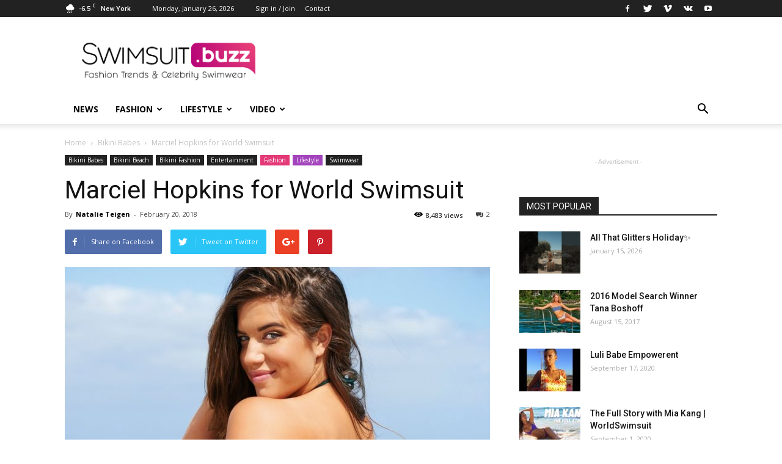

--- FILE ---
content_type: text/html; charset=UTF-8
request_url: https://swimsuit.buzz/marciel-hopkins-for-world-swimsuit/
body_size: 23433
content:
<!doctype html >
<!--[if IE 8]>    <html class="ie8" lang="en"> <![endif]-->
<!--[if IE 9]>    <html class="ie9" lang="en"> <![endif]-->
<!--[if gt IE 8]><!--> <html lang="en-US"> <!--<![endif]-->
<head>
    <title>Marciel Hopkins for World Swimsuit - Swimwear Buzz</title>
    <meta charset="UTF-8" />
    <meta name="viewport" content="width=device-width, initial-scale=1.0">
    <link rel="pingback" href="https://swimsuit.buzz/xmlrpc.php" />
    <meta name='robots' content='index, follow, max-image-preview:large, max-snippet:-1, max-video-preview:-1' />
<meta property="og:image" content="https://swimsuit.buzz/wp-content/uploads/2018/02/maxresdefault-9.jpg" /><link rel="icon" type="image/png" href="https://swimsuit.buzz/wp-content/uploads/2017/10/swimsuit-logo-magenta-favicon.png">
	<!-- This site is optimized with the Yoast SEO plugin v26.8 - https://yoast.com/product/yoast-seo-wordpress/ -->
	<link rel="canonical" href="https://swimsuit.buzz/marciel-hopkins-for-world-swimsuit/" />
	<meta property="og:locale" content="en_US" />
	<meta property="og:type" content="article" />
	<meta property="og:title" content="Marciel Hopkins for World Swimsuit - Swimwear Buzz" />
	<meta property="og:description" content="World Swimsuit brought to you by Supabets Shot on location at Sugar Beach Golf &#038; Spa Resort, Mauritius Model: Marciel Hopkins (Ice Genetics) Photographer: Gavin Kleinschmidt Videographers: Steven Michelsen &#038; Ryan Janssens (We Are_) Editor: Steven Michelsen (We Are_) Hair: Lisa Bailey Make Up: Sian Moss Styling: Cally Palmer Catch a glimpse of some of [&hellip;]" />
	<meta property="og:url" content="https://swimsuit.buzz/marciel-hopkins-for-world-swimsuit/" />
	<meta property="og:site_name" content="Swimwear Buzz" />
	<meta property="article:published_time" content="2018-02-20T07:30:00+00:00" />
	<meta property="article:modified_time" content="2018-03-12T20:00:33+00:00" />
	<meta property="og:image" content="https://swimsuit.buzz/wp-content/uploads/2018/02/maxresdefault-9.jpg" />
	<meta property="og:image:width" content="1280" />
	<meta property="og:image:height" content="720" />
	<meta property="og:image:type" content="image/jpeg" />
	<meta name="author" content="Natalie Teigen" />
	<meta name="twitter:card" content="summary_large_image" />
	<script type="application/ld+json" class="yoast-schema-graph">{"@context":"https://schema.org","@graph":[{"@type":"Article","@id":"https://swimsuit.buzz/marciel-hopkins-for-world-swimsuit/#article","isPartOf":{"@id":"https://swimsuit.buzz/marciel-hopkins-for-world-swimsuit/"},"author":{"name":"Natalie Teigen","@id":"https://swimsuit.buzz/#/schema/person/fcb9aa7bc5efd85a585c8a7ee0b96af3"},"headline":"Marciel Hopkins for World Swimsuit","datePublished":"2018-02-20T07:30:00+00:00","dateModified":"2018-03-12T20:00:33+00:00","mainEntityOfPage":{"@id":"https://swimsuit.buzz/marciel-hopkins-for-world-swimsuit/"},"wordCount":112,"commentCount":2,"image":{"@id":"https://swimsuit.buzz/marciel-hopkins-for-world-swimsuit/#primaryimage"},"thumbnailUrl":"https://swimsuit.buzz/wp-content/uploads/2018/02/maxresdefault-9.jpg","keywords":["beach","beautiful","Big &amp; Beautiful","bikini models","Curvy","Curvy Models","erotic","exotic","Health not Size","Healthnotsize","Healthy Bodies","ladies","Marciel Hopkins","modelling","models","naked","nudity","pretty","sexy","sports illustrated","sports illustrated swimsuit edition","swim","swimsuit girls","swimsuit models","swimwear","victoria secret","wonderful","world","world swimsuit","جنسي","عار"],"articleSection":["Bikini Babes","Bikini Beach","Bikini Fashion","Entertainment","Fashion","Featured","Lifestyle","Swimwear"],"inLanguage":"en-US","potentialAction":[{"@type":"CommentAction","name":"Comment","target":["https://swimsuit.buzz/marciel-hopkins-for-world-swimsuit/#respond"]}]},{"@type":"WebPage","@id":"https://swimsuit.buzz/marciel-hopkins-for-world-swimsuit/","url":"https://swimsuit.buzz/marciel-hopkins-for-world-swimsuit/","name":"Marciel Hopkins for World Swimsuit - Swimwear Buzz","isPartOf":{"@id":"https://swimsuit.buzz/#website"},"primaryImageOfPage":{"@id":"https://swimsuit.buzz/marciel-hopkins-for-world-swimsuit/#primaryimage"},"image":{"@id":"https://swimsuit.buzz/marciel-hopkins-for-world-swimsuit/#primaryimage"},"thumbnailUrl":"https://swimsuit.buzz/wp-content/uploads/2018/02/maxresdefault-9.jpg","datePublished":"2018-02-20T07:30:00+00:00","dateModified":"2018-03-12T20:00:33+00:00","author":{"@id":"https://swimsuit.buzz/#/schema/person/fcb9aa7bc5efd85a585c8a7ee0b96af3"},"breadcrumb":{"@id":"https://swimsuit.buzz/marciel-hopkins-for-world-swimsuit/#breadcrumb"},"inLanguage":"en-US","potentialAction":[{"@type":"ReadAction","target":["https://swimsuit.buzz/marciel-hopkins-for-world-swimsuit/"]}]},{"@type":"ImageObject","inLanguage":"en-US","@id":"https://swimsuit.buzz/marciel-hopkins-for-world-swimsuit/#primaryimage","url":"https://swimsuit.buzz/wp-content/uploads/2018/02/maxresdefault-9.jpg","contentUrl":"https://swimsuit.buzz/wp-content/uploads/2018/02/maxresdefault-9.jpg","width":1280,"height":720},{"@type":"BreadcrumbList","@id":"https://swimsuit.buzz/marciel-hopkins-for-world-swimsuit/#breadcrumb","itemListElement":[{"@type":"ListItem","position":1,"name":"Home","item":"https://swimsuit.buzz/"},{"@type":"ListItem","position":2,"name":"Marciel Hopkins for World Swimsuit"}]},{"@type":"WebSite","@id":"https://swimsuit.buzz/#website","url":"https://swimsuit.buzz/","name":"Swimwear Buzz","description":"Fashion Trends and Celebrity Style","potentialAction":[{"@type":"SearchAction","target":{"@type":"EntryPoint","urlTemplate":"https://swimsuit.buzz/?s={search_term_string}"},"query-input":{"@type":"PropertyValueSpecification","valueRequired":true,"valueName":"search_term_string"}}],"inLanguage":"en-US"},{"@type":"Person","@id":"https://swimsuit.buzz/#/schema/person/fcb9aa7bc5efd85a585c8a7ee0b96af3","name":"Natalie Teigen","image":{"@type":"ImageObject","inLanguage":"en-US","@id":"https://swimsuit.buzz/#/schema/person/image/","url":"https://secure.gravatar.com/avatar/6f4cb9bc776d12c4679b44103f7486dc582cfde306c61dd3197c9e4fb36a44a0?s=96&d=mm&r=g","contentUrl":"https://secure.gravatar.com/avatar/6f4cb9bc776d12c4679b44103f7486dc582cfde306c61dd3197c9e4fb36a44a0?s=96&d=mm&r=g","caption":"Natalie Teigen"},"url":"https://swimsuit.buzz/author/natalie/"}]}</script>
	<!-- / Yoast SEO plugin. -->


<link rel='dns-prefetch' href='//fonts.googleapis.com' />
<link rel="alternate" type="application/rss+xml" title="Swimwear Buzz &raquo; Feed" href="https://swimsuit.buzz/feed/" />
<link rel="alternate" type="application/rss+xml" title="Swimwear Buzz &raquo; Comments Feed" href="https://swimsuit.buzz/comments/feed/" />
<link rel="alternate" type="application/rss+xml" title="Swimwear Buzz &raquo; Marciel Hopkins for World Swimsuit Comments Feed" href="https://swimsuit.buzz/marciel-hopkins-for-world-swimsuit/feed/" />
<link rel="alternate" title="oEmbed (JSON)" type="application/json+oembed" href="https://swimsuit.buzz/wp-json/oembed/1.0/embed?url=https%3A%2F%2Fswimsuit.buzz%2Fmarciel-hopkins-for-world-swimsuit%2F" />
<link rel="alternate" title="oEmbed (XML)" type="text/xml+oembed" href="https://swimsuit.buzz/wp-json/oembed/1.0/embed?url=https%3A%2F%2Fswimsuit.buzz%2Fmarciel-hopkins-for-world-swimsuit%2F&#038;format=xml" />
		
	<style id='wp-img-auto-sizes-contain-inline-css' type='text/css'>
img:is([sizes=auto i],[sizes^="auto," i]){contain-intrinsic-size:3000px 1500px}
/*# sourceURL=wp-img-auto-sizes-contain-inline-css */
</style>
<style id='wp-emoji-styles-inline-css' type='text/css'>

	img.wp-smiley, img.emoji {
		display: inline !important;
		border: none !important;
		box-shadow: none !important;
		height: 1em !important;
		width: 1em !important;
		margin: 0 0.07em !important;
		vertical-align: -0.1em !important;
		background: none !important;
		padding: 0 !important;
	}
/*# sourceURL=wp-emoji-styles-inline-css */
</style>
<style id='wp-block-library-inline-css' type='text/css'>
:root{--wp-block-synced-color:#7a00df;--wp-block-synced-color--rgb:122,0,223;--wp-bound-block-color:var(--wp-block-synced-color);--wp-editor-canvas-background:#ddd;--wp-admin-theme-color:#007cba;--wp-admin-theme-color--rgb:0,124,186;--wp-admin-theme-color-darker-10:#006ba1;--wp-admin-theme-color-darker-10--rgb:0,107,160.5;--wp-admin-theme-color-darker-20:#005a87;--wp-admin-theme-color-darker-20--rgb:0,90,135;--wp-admin-border-width-focus:2px}@media (min-resolution:192dpi){:root{--wp-admin-border-width-focus:1.5px}}.wp-element-button{cursor:pointer}:root .has-very-light-gray-background-color{background-color:#eee}:root .has-very-dark-gray-background-color{background-color:#313131}:root .has-very-light-gray-color{color:#eee}:root .has-very-dark-gray-color{color:#313131}:root .has-vivid-green-cyan-to-vivid-cyan-blue-gradient-background{background:linear-gradient(135deg,#00d084,#0693e3)}:root .has-purple-crush-gradient-background{background:linear-gradient(135deg,#34e2e4,#4721fb 50%,#ab1dfe)}:root .has-hazy-dawn-gradient-background{background:linear-gradient(135deg,#faaca8,#dad0ec)}:root .has-subdued-olive-gradient-background{background:linear-gradient(135deg,#fafae1,#67a671)}:root .has-atomic-cream-gradient-background{background:linear-gradient(135deg,#fdd79a,#004a59)}:root .has-nightshade-gradient-background{background:linear-gradient(135deg,#330968,#31cdcf)}:root .has-midnight-gradient-background{background:linear-gradient(135deg,#020381,#2874fc)}:root{--wp--preset--font-size--normal:16px;--wp--preset--font-size--huge:42px}.has-regular-font-size{font-size:1em}.has-larger-font-size{font-size:2.625em}.has-normal-font-size{font-size:var(--wp--preset--font-size--normal)}.has-huge-font-size{font-size:var(--wp--preset--font-size--huge)}.has-text-align-center{text-align:center}.has-text-align-left{text-align:left}.has-text-align-right{text-align:right}.has-fit-text{white-space:nowrap!important}#end-resizable-editor-section{display:none}.aligncenter{clear:both}.items-justified-left{justify-content:flex-start}.items-justified-center{justify-content:center}.items-justified-right{justify-content:flex-end}.items-justified-space-between{justify-content:space-between}.screen-reader-text{border:0;clip-path:inset(50%);height:1px;margin:-1px;overflow:hidden;padding:0;position:absolute;width:1px;word-wrap:normal!important}.screen-reader-text:focus{background-color:#ddd;clip-path:none;color:#444;display:block;font-size:1em;height:auto;left:5px;line-height:normal;padding:15px 23px 14px;text-decoration:none;top:5px;width:auto;z-index:100000}html :where(.has-border-color){border-style:solid}html :where([style*=border-top-color]){border-top-style:solid}html :where([style*=border-right-color]){border-right-style:solid}html :where([style*=border-bottom-color]){border-bottom-style:solid}html :where([style*=border-left-color]){border-left-style:solid}html :where([style*=border-width]){border-style:solid}html :where([style*=border-top-width]){border-top-style:solid}html :where([style*=border-right-width]){border-right-style:solid}html :where([style*=border-bottom-width]){border-bottom-style:solid}html :where([style*=border-left-width]){border-left-style:solid}html :where(img[class*=wp-image-]){height:auto;max-width:100%}:where(figure){margin:0 0 1em}html :where(.is-position-sticky){--wp-admin--admin-bar--position-offset:var(--wp-admin--admin-bar--height,0px)}@media screen and (max-width:600px){html :where(.is-position-sticky){--wp-admin--admin-bar--position-offset:0px}}

/*# sourceURL=wp-block-library-inline-css */
</style><style id='global-styles-inline-css' type='text/css'>
:root{--wp--preset--aspect-ratio--square: 1;--wp--preset--aspect-ratio--4-3: 4/3;--wp--preset--aspect-ratio--3-4: 3/4;--wp--preset--aspect-ratio--3-2: 3/2;--wp--preset--aspect-ratio--2-3: 2/3;--wp--preset--aspect-ratio--16-9: 16/9;--wp--preset--aspect-ratio--9-16: 9/16;--wp--preset--color--black: #000000;--wp--preset--color--cyan-bluish-gray: #abb8c3;--wp--preset--color--white: #ffffff;--wp--preset--color--pale-pink: #f78da7;--wp--preset--color--vivid-red: #cf2e2e;--wp--preset--color--luminous-vivid-orange: #ff6900;--wp--preset--color--luminous-vivid-amber: #fcb900;--wp--preset--color--light-green-cyan: #7bdcb5;--wp--preset--color--vivid-green-cyan: #00d084;--wp--preset--color--pale-cyan-blue: #8ed1fc;--wp--preset--color--vivid-cyan-blue: #0693e3;--wp--preset--color--vivid-purple: #9b51e0;--wp--preset--gradient--vivid-cyan-blue-to-vivid-purple: linear-gradient(135deg,rgb(6,147,227) 0%,rgb(155,81,224) 100%);--wp--preset--gradient--light-green-cyan-to-vivid-green-cyan: linear-gradient(135deg,rgb(122,220,180) 0%,rgb(0,208,130) 100%);--wp--preset--gradient--luminous-vivid-amber-to-luminous-vivid-orange: linear-gradient(135deg,rgb(252,185,0) 0%,rgb(255,105,0) 100%);--wp--preset--gradient--luminous-vivid-orange-to-vivid-red: linear-gradient(135deg,rgb(255,105,0) 0%,rgb(207,46,46) 100%);--wp--preset--gradient--very-light-gray-to-cyan-bluish-gray: linear-gradient(135deg,rgb(238,238,238) 0%,rgb(169,184,195) 100%);--wp--preset--gradient--cool-to-warm-spectrum: linear-gradient(135deg,rgb(74,234,220) 0%,rgb(151,120,209) 20%,rgb(207,42,186) 40%,rgb(238,44,130) 60%,rgb(251,105,98) 80%,rgb(254,248,76) 100%);--wp--preset--gradient--blush-light-purple: linear-gradient(135deg,rgb(255,206,236) 0%,rgb(152,150,240) 100%);--wp--preset--gradient--blush-bordeaux: linear-gradient(135deg,rgb(254,205,165) 0%,rgb(254,45,45) 50%,rgb(107,0,62) 100%);--wp--preset--gradient--luminous-dusk: linear-gradient(135deg,rgb(255,203,112) 0%,rgb(199,81,192) 50%,rgb(65,88,208) 100%);--wp--preset--gradient--pale-ocean: linear-gradient(135deg,rgb(255,245,203) 0%,rgb(182,227,212) 50%,rgb(51,167,181) 100%);--wp--preset--gradient--electric-grass: linear-gradient(135deg,rgb(202,248,128) 0%,rgb(113,206,126) 100%);--wp--preset--gradient--midnight: linear-gradient(135deg,rgb(2,3,129) 0%,rgb(40,116,252) 100%);--wp--preset--font-size--small: 13px;--wp--preset--font-size--medium: 20px;--wp--preset--font-size--large: 36px;--wp--preset--font-size--x-large: 42px;--wp--preset--spacing--20: 0.44rem;--wp--preset--spacing--30: 0.67rem;--wp--preset--spacing--40: 1rem;--wp--preset--spacing--50: 1.5rem;--wp--preset--spacing--60: 2.25rem;--wp--preset--spacing--70: 3.38rem;--wp--preset--spacing--80: 5.06rem;--wp--preset--shadow--natural: 6px 6px 9px rgba(0, 0, 0, 0.2);--wp--preset--shadow--deep: 12px 12px 50px rgba(0, 0, 0, 0.4);--wp--preset--shadow--sharp: 6px 6px 0px rgba(0, 0, 0, 0.2);--wp--preset--shadow--outlined: 6px 6px 0px -3px rgb(255, 255, 255), 6px 6px rgb(0, 0, 0);--wp--preset--shadow--crisp: 6px 6px 0px rgb(0, 0, 0);}:where(.is-layout-flex){gap: 0.5em;}:where(.is-layout-grid){gap: 0.5em;}body .is-layout-flex{display: flex;}.is-layout-flex{flex-wrap: wrap;align-items: center;}.is-layout-flex > :is(*, div){margin: 0;}body .is-layout-grid{display: grid;}.is-layout-grid > :is(*, div){margin: 0;}:where(.wp-block-columns.is-layout-flex){gap: 2em;}:where(.wp-block-columns.is-layout-grid){gap: 2em;}:where(.wp-block-post-template.is-layout-flex){gap: 1.25em;}:where(.wp-block-post-template.is-layout-grid){gap: 1.25em;}.has-black-color{color: var(--wp--preset--color--black) !important;}.has-cyan-bluish-gray-color{color: var(--wp--preset--color--cyan-bluish-gray) !important;}.has-white-color{color: var(--wp--preset--color--white) !important;}.has-pale-pink-color{color: var(--wp--preset--color--pale-pink) !important;}.has-vivid-red-color{color: var(--wp--preset--color--vivid-red) !important;}.has-luminous-vivid-orange-color{color: var(--wp--preset--color--luminous-vivid-orange) !important;}.has-luminous-vivid-amber-color{color: var(--wp--preset--color--luminous-vivid-amber) !important;}.has-light-green-cyan-color{color: var(--wp--preset--color--light-green-cyan) !important;}.has-vivid-green-cyan-color{color: var(--wp--preset--color--vivid-green-cyan) !important;}.has-pale-cyan-blue-color{color: var(--wp--preset--color--pale-cyan-blue) !important;}.has-vivid-cyan-blue-color{color: var(--wp--preset--color--vivid-cyan-blue) !important;}.has-vivid-purple-color{color: var(--wp--preset--color--vivid-purple) !important;}.has-black-background-color{background-color: var(--wp--preset--color--black) !important;}.has-cyan-bluish-gray-background-color{background-color: var(--wp--preset--color--cyan-bluish-gray) !important;}.has-white-background-color{background-color: var(--wp--preset--color--white) !important;}.has-pale-pink-background-color{background-color: var(--wp--preset--color--pale-pink) !important;}.has-vivid-red-background-color{background-color: var(--wp--preset--color--vivid-red) !important;}.has-luminous-vivid-orange-background-color{background-color: var(--wp--preset--color--luminous-vivid-orange) !important;}.has-luminous-vivid-amber-background-color{background-color: var(--wp--preset--color--luminous-vivid-amber) !important;}.has-light-green-cyan-background-color{background-color: var(--wp--preset--color--light-green-cyan) !important;}.has-vivid-green-cyan-background-color{background-color: var(--wp--preset--color--vivid-green-cyan) !important;}.has-pale-cyan-blue-background-color{background-color: var(--wp--preset--color--pale-cyan-blue) !important;}.has-vivid-cyan-blue-background-color{background-color: var(--wp--preset--color--vivid-cyan-blue) !important;}.has-vivid-purple-background-color{background-color: var(--wp--preset--color--vivid-purple) !important;}.has-black-border-color{border-color: var(--wp--preset--color--black) !important;}.has-cyan-bluish-gray-border-color{border-color: var(--wp--preset--color--cyan-bluish-gray) !important;}.has-white-border-color{border-color: var(--wp--preset--color--white) !important;}.has-pale-pink-border-color{border-color: var(--wp--preset--color--pale-pink) !important;}.has-vivid-red-border-color{border-color: var(--wp--preset--color--vivid-red) !important;}.has-luminous-vivid-orange-border-color{border-color: var(--wp--preset--color--luminous-vivid-orange) !important;}.has-luminous-vivid-amber-border-color{border-color: var(--wp--preset--color--luminous-vivid-amber) !important;}.has-light-green-cyan-border-color{border-color: var(--wp--preset--color--light-green-cyan) !important;}.has-vivid-green-cyan-border-color{border-color: var(--wp--preset--color--vivid-green-cyan) !important;}.has-pale-cyan-blue-border-color{border-color: var(--wp--preset--color--pale-cyan-blue) !important;}.has-vivid-cyan-blue-border-color{border-color: var(--wp--preset--color--vivid-cyan-blue) !important;}.has-vivid-purple-border-color{border-color: var(--wp--preset--color--vivid-purple) !important;}.has-vivid-cyan-blue-to-vivid-purple-gradient-background{background: var(--wp--preset--gradient--vivid-cyan-blue-to-vivid-purple) !important;}.has-light-green-cyan-to-vivid-green-cyan-gradient-background{background: var(--wp--preset--gradient--light-green-cyan-to-vivid-green-cyan) !important;}.has-luminous-vivid-amber-to-luminous-vivid-orange-gradient-background{background: var(--wp--preset--gradient--luminous-vivid-amber-to-luminous-vivid-orange) !important;}.has-luminous-vivid-orange-to-vivid-red-gradient-background{background: var(--wp--preset--gradient--luminous-vivid-orange-to-vivid-red) !important;}.has-very-light-gray-to-cyan-bluish-gray-gradient-background{background: var(--wp--preset--gradient--very-light-gray-to-cyan-bluish-gray) !important;}.has-cool-to-warm-spectrum-gradient-background{background: var(--wp--preset--gradient--cool-to-warm-spectrum) !important;}.has-blush-light-purple-gradient-background{background: var(--wp--preset--gradient--blush-light-purple) !important;}.has-blush-bordeaux-gradient-background{background: var(--wp--preset--gradient--blush-bordeaux) !important;}.has-luminous-dusk-gradient-background{background: var(--wp--preset--gradient--luminous-dusk) !important;}.has-pale-ocean-gradient-background{background: var(--wp--preset--gradient--pale-ocean) !important;}.has-electric-grass-gradient-background{background: var(--wp--preset--gradient--electric-grass) !important;}.has-midnight-gradient-background{background: var(--wp--preset--gradient--midnight) !important;}.has-small-font-size{font-size: var(--wp--preset--font-size--small) !important;}.has-medium-font-size{font-size: var(--wp--preset--font-size--medium) !important;}.has-large-font-size{font-size: var(--wp--preset--font-size--large) !important;}.has-x-large-font-size{font-size: var(--wp--preset--font-size--x-large) !important;}
/*# sourceURL=global-styles-inline-css */
</style>

<style id='classic-theme-styles-inline-css' type='text/css'>
/*! This file is auto-generated */
.wp-block-button__link{color:#fff;background-color:#32373c;border-radius:9999px;box-shadow:none;text-decoration:none;padding:calc(.667em + 2px) calc(1.333em + 2px);font-size:1.125em}.wp-block-file__button{background:#32373c;color:#fff;text-decoration:none}
/*# sourceURL=/wp-includes/css/classic-themes.min.css */
</style>
<link rel='stylesheet' id='contact-form-7-css' href='https://swimsuit.buzz/wp-content/plugins/contact-form-7/includes/css/styles.css?ver=6.1.4' type='text/css' media='all' />
<link rel='stylesheet' id='video-blogster-pro-frontend-css' href='https://swimsuit.buzz/wp-content/plugins/video-blogster-pro/video-blogster-frontend.css?ver=4.9.0.4' type='text/css' media='all' />
<link rel='stylesheet' id='wp-postratings-css' href='https://swimsuit.buzz/wp-content/plugins/wp-postratings/css/postratings-css.css?ver=1.91.2' type='text/css' media='all' />
<link rel='stylesheet' id='google-fonts-style-css' href='https://fonts.googleapis.com/css?family=Open+Sans%3A300italic%2C400%2C400italic%2C600%2C600italic%2C700%7CRoboto%3A300%2C400%2C400italic%2C500%2C500italic%2C700%2C900&#038;ver=8.1' type='text/css' media='all' />
<link rel='stylesheet' id='td-theme-css' href='https://swimsuit.buzz/wp-content/themes/Newspaper/style.css?ver=8.1' type='text/css' media='all' />
<link rel='stylesheet' id='wp-paginate-css' href='https://swimsuit.buzz/wp-content/plugins/wp-paginate/css/wp-paginate.css?ver=2.2.4' type='text/css' media='screen' />
<script type="text/javascript" src="https://swimsuit.buzz/wp-includes/js/jquery/jquery.min.js?ver=3.7.1" id="jquery-core-js"></script>
<script type="text/javascript" src="https://swimsuit.buzz/wp-includes/js/jquery/jquery-migrate.min.js?ver=3.4.1" id="jquery-migrate-js"></script>
<link rel="https://api.w.org/" href="https://swimsuit.buzz/wp-json/" /><link rel="alternate" title="JSON" type="application/json" href="https://swimsuit.buzz/wp-json/wp/v2/posts/9627" /><link rel="EditURI" type="application/rsd+xml" title="RSD" href="https://swimsuit.buzz/xmlrpc.php?rsd" />
<meta name="generator" content="WordPress 6.9" />
<link rel='shortlink' href='https://swimsuit.buzz/?p=9627' />
<!--[if lt IE 9]><script src="https://html5shim.googlecode.com/svn/trunk/html5.js"></script><![endif]-->
    
<!-- JS generated by theme -->

<script>
    
    

	    var tdBlocksArray = []; //here we store all the items for the current page

	    //td_block class - each ajax block uses a object of this class for requests
	    function tdBlock() {
		    this.id = '';
		    this.block_type = 1; //block type id (1-234 etc)
		    this.atts = '';
		    this.td_column_number = '';
		    this.td_current_page = 1; //
		    this.post_count = 0; //from wp
		    this.found_posts = 0; //from wp
		    this.max_num_pages = 0; //from wp
		    this.td_filter_value = ''; //current live filter value
		    this.is_ajax_running = false;
		    this.td_user_action = ''; // load more or infinite loader (used by the animation)
		    this.header_color = '';
		    this.ajax_pagination_infinite_stop = ''; //show load more at page x
	    }


        // td_js_generator - mini detector
        (function(){
            var htmlTag = document.getElementsByTagName("html")[0];

            if ( navigator.userAgent.indexOf("MSIE 10.0") > -1 ) {
                htmlTag.className += ' ie10';
            }

            if ( !!navigator.userAgent.match(/Trident.*rv\:11\./) ) {
                htmlTag.className += ' ie11';
            }

            if ( /(iPad|iPhone|iPod)/g.test(navigator.userAgent) ) {
                htmlTag.className += ' td-md-is-ios';
            }

            var user_agent = navigator.userAgent.toLowerCase();
            if ( user_agent.indexOf("android") > -1 ) {
                htmlTag.className += ' td-md-is-android';
            }

            if ( -1 !== navigator.userAgent.indexOf('Mac OS X')  ) {
                htmlTag.className += ' td-md-is-os-x';
            }

            if ( /chrom(e|ium)/.test(navigator.userAgent.toLowerCase()) ) {
               htmlTag.className += ' td-md-is-chrome';
            }

            if ( -1 !== navigator.userAgent.indexOf('Firefox') ) {
                htmlTag.className += ' td-md-is-firefox';
            }

            if ( -1 !== navigator.userAgent.indexOf('Safari') && -1 === navigator.userAgent.indexOf('Chrome') ) {
                htmlTag.className += ' td-md-is-safari';
            }

            if( -1 !== navigator.userAgent.indexOf('IEMobile') ){
                htmlTag.className += ' td-md-is-iemobile';
            }

        })();




        var tdLocalCache = {};

        ( function () {
            "use strict";

            tdLocalCache = {
                data: {},
                remove: function (resource_id) {
                    delete tdLocalCache.data[resource_id];
                },
                exist: function (resource_id) {
                    return tdLocalCache.data.hasOwnProperty(resource_id) && tdLocalCache.data[resource_id] !== null;
                },
                get: function (resource_id) {
                    return tdLocalCache.data[resource_id];
                },
                set: function (resource_id, cachedData) {
                    tdLocalCache.remove(resource_id);
                    tdLocalCache.data[resource_id] = cachedData;
                }
            };
        })();

    
    
var tds_login_sing_in_widget="show";
var td_viewport_interval_list=[{"limitBottom":767,"sidebarWidth":228},{"limitBottom":1018,"sidebarWidth":300},{"limitBottom":1140,"sidebarWidth":324}];
var td_animation_stack_effect="type0";
var tds_animation_stack=true;
var td_animation_stack_specific_selectors=".entry-thumb, img";
var td_animation_stack_general_selectors=".td-animation-stack img, .td-animation-stack .entry-thumb, .post img";
var td_ajax_url="https:\/\/swimsuit.buzz\/wp-admin\/admin-ajax.php?td_theme_name=Newspaper&v=8.1";
var td_get_template_directory_uri="https:\/\/swimsuit.buzz\/wp-content\/themes\/Newspaper";
var tds_snap_menu="smart_snap_always";
var tds_logo_on_sticky="show_header_logo";
var tds_header_style="";
var td_please_wait="Please wait...";
var td_email_user_pass_incorrect="User or password incorrect!";
var td_email_user_incorrect="Email or username incorrect!";
var td_email_incorrect="Email incorrect!";
var tds_more_articles_on_post_enable="show";
var tds_more_articles_on_post_time_to_wait="";
var tds_more_articles_on_post_pages_distance_from_top=0;
var tds_theme_color_site_wide="#4db2ec";
var tds_smart_sidebar="enabled";
var tdThemeName="Newspaper";
var td_magnific_popup_translation_tPrev="Previous (Left arrow key)";
var td_magnific_popup_translation_tNext="Next (Right arrow key)";
var td_magnific_popup_translation_tCounter="%curr% of %total%";
var td_magnific_popup_translation_ajax_tError="The content from %url% could not be loaded.";
var td_magnific_popup_translation_image_tError="The image #%curr% could not be loaded.";
var td_ad_background_click_link="";
var td_ad_background_click_target="";
</script>

<!-- Global site tag (gtag.js) - Google Analytics -->
<script async src="https://www.googletagmanager.com/gtag/js?id=UA-106755881-6"></script>
<script>
  window.dataLayer = window.dataLayer || [];
  function gtag(){dataLayer.push(arguments);}
  gtag('js', new Date());

  gtag('config', 'UA-106755881-6');
</script>
<script type="application/ld+json">
                        {
                            "@context": "http://schema.org",
                            "@type": "BreadcrumbList",
                            "itemListElement": [{
                            "@type": "ListItem",
                            "position": 1,
                                "item": {
                                "@type": "WebSite",
                                "@id": "https://swimsuit.buzz/",
                                "name": "Home"                                               
                            }
                        },{
                            "@type": "ListItem",
                            "position": 2,
                                "item": {
                                "@type": "WebPage",
                                "@id": "https://swimsuit.buzz/category/bikini/",
                                "name": "Bikini Babes"
                            }
                        },{
                            "@type": "ListItem",
                            "position": 3,
                                "item": {
                                "@type": "WebPage",
                                "@id": "https://swimsuit.buzz/marciel-hopkins-for-world-swimsuit/",
                                "name": "Marciel Hopkins for World Swimsuit"                                
                            }
                        }    ]
                        }
                       </script></head>

<body class="wp-singular post-template-default single single-post postid-9627 single-format-standard wp-theme-Newspaper marciel-hopkins-for-world-swimsuit global-block-template-1 td-animation-stack-type0 td-full-layout" itemscope="itemscope" itemtype="https://schema.org/WebPage">

        <div class="td-scroll-up"><i class="td-icon-menu-up"></i></div>
    
    <div class="td-menu-background"></div>
<div id="td-mobile-nav">
    <div class="td-mobile-container">
        <!-- mobile menu top section -->
        <div class="td-menu-socials-wrap">
            <!-- socials -->
            <div class="td-menu-socials">
                
        <span class="td-social-icon-wrap">
            <a target="_blank" href="#" title="Facebook">
                <i class="td-icon-font td-icon-facebook"></i>
            </a>
        </span>
        <span class="td-social-icon-wrap">
            <a target="_blank" href="#swimsuitbuzz" title="Twitter">
                <i class="td-icon-font td-icon-twitter"></i>
            </a>
        </span>
        <span class="td-social-icon-wrap">
            <a target="_blank" href="#" title="Vimeo">
                <i class="td-icon-font td-icon-vimeo"></i>
            </a>
        </span>
        <span class="td-social-icon-wrap">
            <a target="_blank" href="#" title="VKontakte">
                <i class="td-icon-font td-icon-vk"></i>
            </a>
        </span>
        <span class="td-social-icon-wrap">
            <a target="_blank" href="#swimsuitbuzz" title="Youtube">
                <i class="td-icon-font td-icon-youtube"></i>
            </a>
        </span>            </div>
            <!-- close button -->
            <div class="td-mobile-close">
                <a href="#"><i class="td-icon-close-mobile"></i></a>
            </div>
        </div>

        <!-- login section -->
                    <div class="td-menu-login-section">
                
    <div class="td-guest-wrap">
        <div class="td-menu-avatar"><div class="td-avatar-container"><img alt='' src='https://secure.gravatar.com/avatar/?s=80&#038;d=mm&#038;r=g' srcset='https://secure.gravatar.com/avatar/?s=160&#038;d=mm&#038;r=g 2x' class='avatar avatar-80 photo avatar-default' height='80' width='80' decoding='async'/></div></div>
        <div class="td-menu-login"><a id="login-link-mob">Sign in</a></div>
    </div>
            </div>
        
        <!-- menu section -->
        <div class="td-mobile-content">
            <div class="menu-td-demo-header-menu-container"><ul id="menu-td-demo-header-menu" class="td-mobile-main-menu"><li id="menu-item-7823" class="menu-item menu-item-type-post_type menu-item-object-page menu-item-home menu-item-first menu-item-7823"><a href="https://swimsuit.buzz/">News</a></li>
<li id="menu-item-7824" class="menu-item menu-item-type-custom menu-item-object-custom menu-item-7824"><a href="#">Fashion</a></li>
<li id="menu-item-7826" class="menu-item menu-item-type-custom menu-item-object-custom menu-item-7826"><a href="#">Lifestyle</a></li>
<li id="menu-item-7827" class="menu-item menu-item-type-custom menu-item-object-custom menu-item-7827"><a href="#">Video</a></li>
</ul></div>        </div>
    </div>

    <!-- register/login section -->
            <div id="login-form-mobile" class="td-register-section">
            
            <div id="td-login-mob" class="td-login-animation td-login-hide-mob">
            	<!-- close button -->
	            <div class="td-login-close">
	                <a href="#" class="td-back-button"><i class="td-icon-read-down"></i></a>
	                <div class="td-login-title">Sign in</div>
	                <!-- close button -->
		            <div class="td-mobile-close">
		                <a href="#"><i class="td-icon-close-mobile"></i></a>
		            </div>
	            </div>
	            <div class="td-login-form-wrap">
	                <div class="td-login-panel-title"><span>Welcome!</span>Log into your account</div>
	                <div class="td_display_err"></div>
	                <div class="td-login-inputs"><input class="td-login-input" type="text" name="login_email" id="login_email-mob" value="" required><label>your username</label></div>
	                <div class="td-login-inputs"><input class="td-login-input" type="password" name="login_pass" id="login_pass-mob" value="" required><label>your password</label></div>
	                <input type="button" name="login_button" id="login_button-mob" class="td-login-button" value="LOG IN">
	                <div class="td-login-info-text"><a href="#" id="forgot-pass-link-mob">Forgot your password?</a></div>
                </div>
            </div>

            

            <div id="td-forgot-pass-mob" class="td-login-animation td-login-hide-mob">
                <!-- close button -->
	            <div class="td-forgot-pass-close">
	                <a href="#" class="td-back-button"><i class="td-icon-read-down"></i></a>
	                <div class="td-login-title">Password recovery</div>
	            </div>
	            <div class="td-login-form-wrap">
	                <div class="td-login-panel-title">Recover your password</div>
	                <div class="td_display_err"></div>
	                <div class="td-login-inputs"><input class="td-login-input" type="text" name="forgot_email" id="forgot_email-mob" value="" required><label>your email</label></div>
	                <input type="button" name="forgot_button" id="forgot_button-mob" class="td-login-button" value="Send My Pass">
                </div>
            </div>
        </div>
    </div>    <div class="td-search-background"></div>
<div class="td-search-wrap-mob">
	<div class="td-drop-down-search" aria-labelledby="td-header-search-button">
		<form method="get" class="td-search-form" action="https://swimsuit.buzz/">
			<!-- close button -->
			<div class="td-search-close">
				<a href="#"><i class="td-icon-close-mobile"></i></a>
			</div>
			<div role="search" class="td-search-input">
				<span>Search</span>
				<input id="td-header-search-mob" type="text" value="" name="s" autocomplete="off" />
			</div>
		</form>
		<div id="td-aj-search-mob"></div>
	</div>
</div>    
    
    <div id="td-outer-wrap" class="td-theme-wrap">
    
        <!--
Header style 1
-->
<div class="td-header-wrap td-header-style-1">

    <div class="td-header-top-menu-full td-container-wrap ">
        <div class="td-container td-header-row td-header-top-menu">
            
    <div class="top-bar-style-1">
        
<div class="td-header-sp-top-menu">


	<!-- td weather source: cache -->		<div class="td-weather-top-widget" id="td_top_weather_uid">
			<i class="td-icons snow-d"></i>
			<div class="td-weather-now" data-block-uid="td_top_weather_uid">
				<span class="td-big-degrees">-6.5</span>
				<span class="td-weather-unit">C</span>
			</div>
			<div class="td-weather-header">
				<div class="td-weather-city">New York</div>
			</div>
		</div>
		        <div class="td_data_time">
            <div >

                Monday, January 26, 2026
            </div>
        </div>
    <ul class="top-header-menu td_ul_login"><li class="menu-item"><a class="td-login-modal-js menu-item" href="#login-form" data-effect="mpf-td-login-effect">Sign in / Join</a><span class="td-sp-ico-login td_sp_login_ico_style"></span></li></ul><div class="menu-top-container"><ul id="menu-td-demo-top-menu" class="top-header-menu"><li id="menu-item-7803" class="menu-item menu-item-type-post_type menu-item-object-page menu-item-first td-menu-item td-normal-menu menu-item-7803"><a href="https://swimsuit.buzz/contact/">Contact</a></li>
</ul></div></div>
        <div class="td-header-sp-top-widget">
    
        <span class="td-social-icon-wrap">
            <a target="_blank" href="#" title="Facebook">
                <i class="td-icon-font td-icon-facebook"></i>
            </a>
        </span>
        <span class="td-social-icon-wrap">
            <a target="_blank" href="#swimsuitbuzz" title="Twitter">
                <i class="td-icon-font td-icon-twitter"></i>
            </a>
        </span>
        <span class="td-social-icon-wrap">
            <a target="_blank" href="#" title="Vimeo">
                <i class="td-icon-font td-icon-vimeo"></i>
            </a>
        </span>
        <span class="td-social-icon-wrap">
            <a target="_blank" href="#" title="VKontakte">
                <i class="td-icon-font td-icon-vk"></i>
            </a>
        </span>
        <span class="td-social-icon-wrap">
            <a target="_blank" href="#swimsuitbuzz" title="Youtube">
                <i class="td-icon-font td-icon-youtube"></i>
            </a>
        </span></div>
    </div>

<!-- LOGIN MODAL -->

                <div  id="login-form" class="white-popup-block mfp-hide mfp-with-anim">
                    <div class="td-login-wrap">
                        <a href="#" class="td-back-button"><i class="td-icon-modal-back"></i></a>
                        <div id="td-login-div" class="td-login-form-div td-display-block">
                            <div class="td-login-panel-title">Sign in</div>
                            <div class="td-login-panel-descr">Welcome! Log into your account</div>
                            <div class="td_display_err"></div>
                            <div class="td-login-inputs"><input class="td-login-input" type="text" name="login_email" id="login_email" value="" required><label>your username</label></div>
	                        <div class="td-login-inputs"><input class="td-login-input" type="password" name="login_pass" id="login_pass" value="" required><label>your password</label></div>
                            <input type="button" name="login_button" id="login_button" class="wpb_button btn td-login-button" value="Login">
                            <div class="td-login-info-text"><a href="#" id="forgot-pass-link">Forgot your password? Get help</a></div>
                            
                        </div>

                        

                         <div id="td-forgot-pass-div" class="td-login-form-div td-display-none">
                            <div class="td-login-panel-title">Password recovery</div>
                            <div class="td-login-panel-descr">Recover your password</div>
                            <div class="td_display_err"></div>
                            <div class="td-login-inputs"><input class="td-login-input" type="text" name="forgot_email" id="forgot_email" value="" required><label>your email</label></div>
                            <input type="button" name="forgot_button" id="forgot_button" class="wpb_button btn td-login-button" value="Send My Password">
                            <div class="td-login-info-text">A password will be e-mailed to you.</div>
                        </div>
                    </div>
                </div>
                        </div>
    </div>

    <div class="td-banner-wrap-full td-logo-wrap-full td-container-wrap ">
        <div class="td-container td-header-row td-header-header">
            <div class="td-header-sp-logo">
                        <a class="td-main-logo" href="https://swimsuit.buzz/">
            <img class="td-retina-data" data-retina="https://swimsuit.buzz/wp-content/uploads/2017/10/swimsuit-logo-magenta-retina-300x99.png" src="https://swimsuit.buzz/wp-content/uploads/2017/10/swimsuit-logo-mag4-300x73.png" alt="Swimsuit Buzz" title="Fashion Trends and Celebrity Swimwear"/>
            <span class="td-visual-hidden">Swimwear Buzz</span>
        </a>
                </div>
            <div class="td-header-sp-recs">
                <div class="td-header-rec-wrap">
    <div class="td-a-rec td-a-rec-id-header  td_uid_1_69778e478c75f_rand td_block_template_1"><script type="text/javascript">
  ( function() {
    if (window.CHITIKA === undefined) { window.CHITIKA = { 'units' : [] }; };
    var unit = {"calltype":"async[2]","publisher":"gmc01","width":728,"height":90,"sid":"Chitika Default"};
    var placement_id = window.CHITIKA.units.length;
    window.CHITIKA.units.push(unit);
    document.write('<div id="chitikaAdBlock-' + placement_id + '"></div>');
}());
</script>
<script type="text/javascript" src="//cdn.chitika.net/getads.js" async></script></div>
</div>            </div>
        </div>
    </div>

    <div class="td-header-menu-wrap-full td-container-wrap ">
        <div class="td-header-menu-wrap td-header-gradient">
            <div class="td-container td-header-row td-header-main-menu">
                <div id="td-header-menu" role="navigation">
    <div id="td-top-mobile-toggle"><a href="#"><i class="td-icon-font td-icon-mobile"></i></a></div>
    <div class="td-main-menu-logo td-logo-in-header">
        		<a class="td-mobile-logo td-sticky-header" href="https://swimsuit.buzz/">
			<img class="td-retina-data" data-retina="https://swimsuit.buzz/wp-content/uploads/2017/10/swimsuit-logo-mage-mobile-retina.png" src="https://swimsuit.buzz/wp-content/uploads/2017/10/swimsuit-logo-mage-mobile.png" alt="Swimsuit Buzz" title="Fashion Trends and Celebrity Swimwear"/>
		</a>
			<a class="td-header-logo td-sticky-header" href="https://swimsuit.buzz/">
			<img class="td-retina-data" data-retina="https://swimsuit.buzz/wp-content/uploads/2017/10/swimsuit-logo-magenta-retina-300x99.png" src="https://swimsuit.buzz/wp-content/uploads/2017/10/swimsuit-logo-mag4-300x73.png" alt="Swimsuit Buzz" title="Fashion Trends and Celebrity Swimwear"/>
		</a>
	    </div>
    <div class="menu-td-demo-header-menu-container"><ul id="menu-td-demo-header-menu-1" class="sf-menu"><li class="menu-item menu-item-type-post_type menu-item-object-page menu-item-home menu-item-first td-menu-item td-normal-menu menu-item-7823"><a href="https://swimsuit.buzz/">News</a></li>
<li class="menu-item menu-item-type-custom menu-item-object-custom td-menu-item td-mega-menu menu-item-7824"><a href="#">Fashion</a>
<ul class="sub-menu">
	<li id="menu-item-0" class="menu-item-0"><div class="td-container-border"><div class="td-mega-grid"><div class="td_block_wrap td_block_mega_menu td_uid_2_69778e478cae4_rand td-no-subcats td_with_ajax_pagination td-pb-border-top td_block_template_1"  data-td-block-uid="td_uid_2_69778e478cae4" ><script>var block_td_uid_2_69778e478cae4 = new tdBlock();
block_td_uid_2_69778e478cae4.id = "td_uid_2_69778e478cae4";
block_td_uid_2_69778e478cae4.atts = '{"limit":"5","sort":"","post_ids":"","tag_slug":"","autors_id":"","installed_post_types":"","category_id":"9569","category_ids":"","custom_title":"","custom_url":"","show_child_cat":30,"sub_cat_ajax":"","ajax_pagination":"next_prev","header_color":"","header_text_color":"","ajax_pagination_infinite_stop":"","td_column_number":3,"td_ajax_preloading":"","td_ajax_filter_type":"td_category_ids_filter","td_ajax_filter_ids":"","td_filter_default_txt":"All","color_preset":"","border_top":"","class":"td_uid_2_69778e478cae4_rand","el_class":"","offset":"","css":"","tdc_css":"","tdc_css_class":"td_uid_2_69778e478cae4_rand","tdc_css_class_style":"td_uid_2_69778e478cae4_rand_style","live_filter":"","live_filter_cur_post_id":"","live_filter_cur_post_author":"","block_template_id":""}';
block_td_uid_2_69778e478cae4.td_column_number = "3";
block_td_uid_2_69778e478cae4.block_type = "td_block_mega_menu";
block_td_uid_2_69778e478cae4.post_count = "5";
block_td_uid_2_69778e478cae4.found_posts = "531";
block_td_uid_2_69778e478cae4.header_color = "";
block_td_uid_2_69778e478cae4.ajax_pagination_infinite_stop = "";
block_td_uid_2_69778e478cae4.max_num_pages = "107";
tdBlocksArray.push(block_td_uid_2_69778e478cae4);
</script><div id=td_uid_2_69778e478cae4 class="td_block_inner"><div class="td-mega-row"><div class="td-mega-span">
        <div class="td_module_mega_menu td_mod_mega_menu">
            <div class="td-module-image">
                <div class="td-module-thumb"><a href="https://swimsuit.buzz/arm-strengthening-with-peloton-teacher-tunde-oyeneyin/" rel="bookmark" title="Arm Strengthening with Peloton Teacher Tunde Oyeneyin"><img width="218" height="150" class="entry-thumb" src="https://swimsuit.buzz/wp-content/uploads/2026/01/Arm-Strengthening-with-Peloton-Instructor-Tunde-Oyeneyin--218x150.jpg" srcset="https://swimsuit.buzz/wp-content/uploads/2026/01/Arm-Strengthening-with-Peloton-Instructor-Tunde-Oyeneyin--218x150.jpg 218w, https://swimsuit.buzz/wp-content/uploads/2026/01/Arm-Strengthening-with-Peloton-Instructor-Tunde-Oyeneyin--100x70.jpg 100w" sizes="(max-width: 218px) 100vw, 218px" alt="" title="Arm Strengthening with Peloton Teacher Tunde Oyeneyin"/></a></div>                <a href="https://swimsuit.buzz/category/bikini-beach/" class="td-post-category">Bikini Beach</a>            </div>

            <div class="item-details">
                <h3 class="entry-title td-module-title"><a href="https://swimsuit.buzz/arm-strengthening-with-peloton-teacher-tunde-oyeneyin/" rel="bookmark" title="Arm Strengthening with Peloton Teacher Tunde Oyeneyin">Arm Strengthening with Peloton Teacher Tunde Oyeneyin</a></h3>            </div>
        </div>
        </div><div class="td-mega-span">
        <div class="td_module_mega_menu td_mod_mega_menu">
            <div class="td-module-image">
                <div class="td-module-thumb"><a href="https://swimsuit.buzz/10-minute-legs-booty-burn/" rel="bookmark" title="10 Minute Legs &#038; Booty Burn"><img width="218" height="150" class="entry-thumb" src="https://swimsuit.buzz/wp-content/uploads/2026/01/10-Minute-Legs-Booty-Burn--218x150.jpg" srcset="https://swimsuit.buzz/wp-content/uploads/2026/01/10-Minute-Legs-Booty-Burn--218x150.jpg 218w, https://swimsuit.buzz/wp-content/uploads/2026/01/10-Minute-Legs-Booty-Burn--100x70.jpg 100w" sizes="(max-width: 218px) 100vw, 218px" alt="" title="10 Minute Legs &#038; Booty Burn"/></a></div>                <a href="https://swimsuit.buzz/category/bikini-beach/" class="td-post-category">Bikini Beach</a>            </div>

            <div class="item-details">
                <h3 class="entry-title td-module-title"><a href="https://swimsuit.buzz/10-minute-legs-booty-burn/" rel="bookmark" title="10 Minute Legs &#038; Booty Burn">10 Minute Legs &#038; Booty Burn</a></h3>            </div>
        </div>
        </div><div class="td-mega-span">
        <div class="td_module_mega_menu td_mod_mega_menu">
            <div class="td-module-image">
                <div class="td-module-thumb"><a href="https://swimsuit.buzz/all-black-affair-%f0%9f%96%a4/" rel="bookmark" title="All Black Affair 🖤"><img width="218" height="150" class="entry-thumb" src="https://swimsuit.buzz/wp-content/uploads/2026/01/maxresdefault-6-218x150.jpg" srcset="https://swimsuit.buzz/wp-content/uploads/2026/01/maxresdefault-6-218x150.jpg 218w, https://swimsuit.buzz/wp-content/uploads/2026/01/maxresdefault-6-100x70.jpg 100w" sizes="(max-width: 218px) 100vw, 218px" alt="" title="All Black Affair 🖤"/></a></div>                <a href="https://swimsuit.buzz/category/bikini-beach/" class="td-post-category">Bikini Beach</a>            </div>

            <div class="item-details">
                <h3 class="entry-title td-module-title"><a href="https://swimsuit.buzz/all-black-affair-%f0%9f%96%a4/" rel="bookmark" title="All Black Affair 🖤">All Black Affair 🖤</a></h3>            </div>
        </div>
        </div><div class="td-mega-span">
        <div class="td_module_mega_menu td_mod_mega_menu">
            <div class="td-module-image">
                <div class="td-module-thumb"><a href="https://swimsuit.buzz/all-that-glitters-holiday%e2%9c%a8/" rel="bookmark" title="All That Glitters Holiday✨"><img width="218" height="150" class="entry-thumb" src="https://swimsuit.buzz/wp-content/uploads/2026/01/maxresdefault-7-218x150.jpg" srcset="https://swimsuit.buzz/wp-content/uploads/2026/01/maxresdefault-7-218x150.jpg 218w, https://swimsuit.buzz/wp-content/uploads/2026/01/maxresdefault-7-100x70.jpg 100w" sizes="(max-width: 218px) 100vw, 218px" alt="" title="All That Glitters Holiday✨"/></a></div>                <a href="https://swimsuit.buzz/category/bikini-beach/" class="td-post-category">Bikini Beach</a>            </div>

            <div class="item-details">
                <h3 class="entry-title td-module-title"><a href="https://swimsuit.buzz/all-that-glitters-holiday%e2%9c%a8/" rel="bookmark" title="All That Glitters Holiday✨">All That Glitters Holiday✨</a></h3>            </div>
        </div>
        </div><div class="td-mega-span">
        <div class="td_module_mega_menu td_mod_mega_menu">
            <div class="td-module-image">
                <div class="td-module-thumb"><a href="https://swimsuit.buzz/give-the-gift-of-glow%e2%9c%a8/" rel="bookmark" title="Give the Gift of Glow✨"><img width="218" height="150" class="entry-thumb" src="https://swimsuit.buzz/wp-content/uploads/2026/01/maxresdefault-8-218x150.jpg" srcset="https://swimsuit.buzz/wp-content/uploads/2026/01/maxresdefault-8-218x150.jpg 218w, https://swimsuit.buzz/wp-content/uploads/2026/01/maxresdefault-8-100x70.jpg 100w" sizes="(max-width: 218px) 100vw, 218px" alt="" title="Give the Gift of Glow✨"/></a></div>                <a href="https://swimsuit.buzz/category/bikini-beach/" class="td-post-category">Bikini Beach</a>            </div>

            <div class="item-details">
                <h3 class="entry-title td-module-title"><a href="https://swimsuit.buzz/give-the-gift-of-glow%e2%9c%a8/" rel="bookmark" title="Give the Gift of Glow✨">Give the Gift of Glow✨</a></h3>            </div>
        </div>
        </div></div></div><div class="td-next-prev-wrap"><a href="#" class="td-ajax-prev-page ajax-page-disabled" id="prev-page-td_uid_2_69778e478cae4" data-td_block_id="td_uid_2_69778e478cae4"><i class="td-icon-font td-icon-menu-left"></i></a><a href="#"  class="td-ajax-next-page" id="next-page-td_uid_2_69778e478cae4" data-td_block_id="td_uid_2_69778e478cae4"><i class="td-icon-font td-icon-menu-right"></i></a></div><div class="clearfix"></div></div> <!-- ./block1 --></div></div></li>
</ul>
</li>
<li class="menu-item menu-item-type-custom menu-item-object-custom td-menu-item td-mega-menu menu-item-7826"><a href="#">Lifestyle</a>
<ul class="sub-menu">
	<li class="menu-item-0"><div class="td-container-border"><div class="td-mega-grid"><div class="td_block_wrap td_block_mega_menu td_uid_3_69778e478df7e_rand td-no-subcats td_with_ajax_pagination td-pb-border-top td_block_template_1"  data-td-block-uid="td_uid_3_69778e478df7e" ><script>var block_td_uid_3_69778e478df7e = new tdBlock();
block_td_uid_3_69778e478df7e.id = "td_uid_3_69778e478df7e";
block_td_uid_3_69778e478df7e.atts = '{"limit":"5","sort":"","post_ids":"","tag_slug":"","autors_id":"","installed_post_types":"","category_id":"9575","category_ids":"","custom_title":"","custom_url":"","show_child_cat":30,"sub_cat_ajax":"","ajax_pagination":"next_prev","header_color":"","header_text_color":"","ajax_pagination_infinite_stop":"","td_column_number":3,"td_ajax_preloading":"","td_ajax_filter_type":"td_category_ids_filter","td_ajax_filter_ids":"","td_filter_default_txt":"All","color_preset":"","border_top":"","class":"td_uid_3_69778e478df7e_rand","el_class":"","offset":"","css":"","tdc_css":"","tdc_css_class":"td_uid_3_69778e478df7e_rand","tdc_css_class_style":"td_uid_3_69778e478df7e_rand_style","live_filter":"","live_filter_cur_post_id":"","live_filter_cur_post_author":"","block_template_id":""}';
block_td_uid_3_69778e478df7e.td_column_number = "3";
block_td_uid_3_69778e478df7e.block_type = "td_block_mega_menu";
block_td_uid_3_69778e478df7e.post_count = "5";
block_td_uid_3_69778e478df7e.found_posts = "531";
block_td_uid_3_69778e478df7e.header_color = "";
block_td_uid_3_69778e478df7e.ajax_pagination_infinite_stop = "";
block_td_uid_3_69778e478df7e.max_num_pages = "107";
tdBlocksArray.push(block_td_uid_3_69778e478df7e);
</script><div id=td_uid_3_69778e478df7e class="td_block_inner"><div class="td-mega-row"><div class="td-mega-span">
        <div class="td_module_mega_menu td_mod_mega_menu">
            <div class="td-module-image">
                <div class="td-module-thumb"><a href="https://swimsuit.buzz/arm-strengthening-with-peloton-teacher-tunde-oyeneyin/" rel="bookmark" title="Arm Strengthening with Peloton Teacher Tunde Oyeneyin"><img width="218" height="150" class="entry-thumb" src="https://swimsuit.buzz/wp-content/uploads/2026/01/Arm-Strengthening-with-Peloton-Instructor-Tunde-Oyeneyin--218x150.jpg" srcset="https://swimsuit.buzz/wp-content/uploads/2026/01/Arm-Strengthening-with-Peloton-Instructor-Tunde-Oyeneyin--218x150.jpg 218w, https://swimsuit.buzz/wp-content/uploads/2026/01/Arm-Strengthening-with-Peloton-Instructor-Tunde-Oyeneyin--100x70.jpg 100w" sizes="(max-width: 218px) 100vw, 218px" alt="" title="Arm Strengthening with Peloton Teacher Tunde Oyeneyin"/></a></div>                <a href="https://swimsuit.buzz/category/bikini-beach/" class="td-post-category">Bikini Beach</a>            </div>

            <div class="item-details">
                <h3 class="entry-title td-module-title"><a href="https://swimsuit.buzz/arm-strengthening-with-peloton-teacher-tunde-oyeneyin/" rel="bookmark" title="Arm Strengthening with Peloton Teacher Tunde Oyeneyin">Arm Strengthening with Peloton Teacher Tunde Oyeneyin</a></h3>            </div>
        </div>
        </div><div class="td-mega-span">
        <div class="td_module_mega_menu td_mod_mega_menu">
            <div class="td-module-image">
                <div class="td-module-thumb"><a href="https://swimsuit.buzz/10-minute-legs-booty-burn/" rel="bookmark" title="10 Minute Legs &#038; Booty Burn"><img width="218" height="150" class="entry-thumb" src="https://swimsuit.buzz/wp-content/uploads/2026/01/10-Minute-Legs-Booty-Burn--218x150.jpg" srcset="https://swimsuit.buzz/wp-content/uploads/2026/01/10-Minute-Legs-Booty-Burn--218x150.jpg 218w, https://swimsuit.buzz/wp-content/uploads/2026/01/10-Minute-Legs-Booty-Burn--100x70.jpg 100w" sizes="(max-width: 218px) 100vw, 218px" alt="" title="10 Minute Legs &#038; Booty Burn"/></a></div>                <a href="https://swimsuit.buzz/category/bikini-beach/" class="td-post-category">Bikini Beach</a>            </div>

            <div class="item-details">
                <h3 class="entry-title td-module-title"><a href="https://swimsuit.buzz/10-minute-legs-booty-burn/" rel="bookmark" title="10 Minute Legs &#038; Booty Burn">10 Minute Legs &#038; Booty Burn</a></h3>            </div>
        </div>
        </div><div class="td-mega-span">
        <div class="td_module_mega_menu td_mod_mega_menu">
            <div class="td-module-image">
                <div class="td-module-thumb"><a href="https://swimsuit.buzz/all-black-affair-%f0%9f%96%a4/" rel="bookmark" title="All Black Affair 🖤"><img width="218" height="150" class="entry-thumb" src="https://swimsuit.buzz/wp-content/uploads/2026/01/maxresdefault-6-218x150.jpg" srcset="https://swimsuit.buzz/wp-content/uploads/2026/01/maxresdefault-6-218x150.jpg 218w, https://swimsuit.buzz/wp-content/uploads/2026/01/maxresdefault-6-100x70.jpg 100w" sizes="(max-width: 218px) 100vw, 218px" alt="" title="All Black Affair 🖤"/></a></div>                <a href="https://swimsuit.buzz/category/bikini-beach/" class="td-post-category">Bikini Beach</a>            </div>

            <div class="item-details">
                <h3 class="entry-title td-module-title"><a href="https://swimsuit.buzz/all-black-affair-%f0%9f%96%a4/" rel="bookmark" title="All Black Affair 🖤">All Black Affair 🖤</a></h3>            </div>
        </div>
        </div><div class="td-mega-span">
        <div class="td_module_mega_menu td_mod_mega_menu">
            <div class="td-module-image">
                <div class="td-module-thumb"><a href="https://swimsuit.buzz/all-that-glitters-holiday%e2%9c%a8/" rel="bookmark" title="All That Glitters Holiday✨"><img width="218" height="150" class="entry-thumb" src="https://swimsuit.buzz/wp-content/uploads/2026/01/maxresdefault-7-218x150.jpg" srcset="https://swimsuit.buzz/wp-content/uploads/2026/01/maxresdefault-7-218x150.jpg 218w, https://swimsuit.buzz/wp-content/uploads/2026/01/maxresdefault-7-100x70.jpg 100w" sizes="(max-width: 218px) 100vw, 218px" alt="" title="All That Glitters Holiday✨"/></a></div>                <a href="https://swimsuit.buzz/category/bikini-beach/" class="td-post-category">Bikini Beach</a>            </div>

            <div class="item-details">
                <h3 class="entry-title td-module-title"><a href="https://swimsuit.buzz/all-that-glitters-holiday%e2%9c%a8/" rel="bookmark" title="All That Glitters Holiday✨">All That Glitters Holiday✨</a></h3>            </div>
        </div>
        </div><div class="td-mega-span">
        <div class="td_module_mega_menu td_mod_mega_menu">
            <div class="td-module-image">
                <div class="td-module-thumb"><a href="https://swimsuit.buzz/give-the-gift-of-glow%e2%9c%a8/" rel="bookmark" title="Give the Gift of Glow✨"><img width="218" height="150" class="entry-thumb" src="https://swimsuit.buzz/wp-content/uploads/2026/01/maxresdefault-8-218x150.jpg" srcset="https://swimsuit.buzz/wp-content/uploads/2026/01/maxresdefault-8-218x150.jpg 218w, https://swimsuit.buzz/wp-content/uploads/2026/01/maxresdefault-8-100x70.jpg 100w" sizes="(max-width: 218px) 100vw, 218px" alt="" title="Give the Gift of Glow✨"/></a></div>                <a href="https://swimsuit.buzz/category/bikini-beach/" class="td-post-category">Bikini Beach</a>            </div>

            <div class="item-details">
                <h3 class="entry-title td-module-title"><a href="https://swimsuit.buzz/give-the-gift-of-glow%e2%9c%a8/" rel="bookmark" title="Give the Gift of Glow✨">Give the Gift of Glow✨</a></h3>            </div>
        </div>
        </div></div></div><div class="td-next-prev-wrap"><a href="#" class="td-ajax-prev-page ajax-page-disabled" id="prev-page-td_uid_3_69778e478df7e" data-td_block_id="td_uid_3_69778e478df7e"><i class="td-icon-font td-icon-menu-left"></i></a><a href="#"  class="td-ajax-next-page" id="next-page-td_uid_3_69778e478df7e" data-td_block_id="td_uid_3_69778e478df7e"><i class="td-icon-font td-icon-menu-right"></i></a></div><div class="clearfix"></div></div> <!-- ./block1 --></div></div></li>
</ul>
</li>
<li class="menu-item menu-item-type-custom menu-item-object-custom td-menu-item td-mega-menu menu-item-7827"><a href="#">Video</a>
<ul class="sub-menu">
	<li class="menu-item-0"><div class="td-container-border"><div class="td-mega-grid"><div class="td_block_wrap td_block_mega_menu td_uid_4_69778e478eb18_rand td-no-subcats td_with_ajax_pagination td-pb-border-top td_block_template_1"  data-td-block-uid="td_uid_4_69778e478eb18" ><script>var block_td_uid_4_69778e478eb18 = new tdBlock();
block_td_uid_4_69778e478eb18.id = "td_uid_4_69778e478eb18";
block_td_uid_4_69778e478eb18.atts = '{"limit":"5","sort":"","post_ids":"","tag_slug":"","autors_id":"","installed_post_types":"","category_id":"9580","category_ids":"","custom_title":"","custom_url":"","show_child_cat":30,"sub_cat_ajax":"","ajax_pagination":"next_prev","header_color":"","header_text_color":"","ajax_pagination_infinite_stop":"","td_column_number":3,"td_ajax_preloading":"","td_ajax_filter_type":"td_category_ids_filter","td_ajax_filter_ids":"","td_filter_default_txt":"All","color_preset":"","border_top":"","class":"td_uid_4_69778e478eb18_rand","el_class":"","offset":"","css":"","tdc_css":"","tdc_css_class":"td_uid_4_69778e478eb18_rand","tdc_css_class_style":"td_uid_4_69778e478eb18_rand_style","live_filter":"","live_filter_cur_post_id":"","live_filter_cur_post_author":"","block_template_id":""}';
block_td_uid_4_69778e478eb18.td_column_number = "3";
block_td_uid_4_69778e478eb18.block_type = "td_block_mega_menu";
block_td_uid_4_69778e478eb18.post_count = "5";
block_td_uid_4_69778e478eb18.found_posts = "410";
block_td_uid_4_69778e478eb18.header_color = "";
block_td_uid_4_69778e478eb18.ajax_pagination_infinite_stop = "";
block_td_uid_4_69778e478eb18.max_num_pages = "82";
tdBlocksArray.push(block_td_uid_4_69778e478eb18);
</script><div id=td_uid_4_69778e478eb18 class="td_block_inner"><div class="td-mega-row"><div class="td-mega-span">
        <div class="td_module_mega_menu td_mod_mega_menu">
            <div class="td-module-image">
                <div class="td-module-thumb"><a href="https://swimsuit.buzz/arm-strengthening-with-peloton-teacher-tunde-oyeneyin/" rel="bookmark" title="Arm Strengthening with Peloton Teacher Tunde Oyeneyin"><img width="218" height="150" class="entry-thumb" src="https://swimsuit.buzz/wp-content/uploads/2026/01/Arm-Strengthening-with-Peloton-Instructor-Tunde-Oyeneyin--218x150.jpg" srcset="https://swimsuit.buzz/wp-content/uploads/2026/01/Arm-Strengthening-with-Peloton-Instructor-Tunde-Oyeneyin--218x150.jpg 218w, https://swimsuit.buzz/wp-content/uploads/2026/01/Arm-Strengthening-with-Peloton-Instructor-Tunde-Oyeneyin--100x70.jpg 100w" sizes="(max-width: 218px) 100vw, 218px" alt="" title="Arm Strengthening with Peloton Teacher Tunde Oyeneyin"/></a></div>                <a href="https://swimsuit.buzz/category/bikini-beach/" class="td-post-category">Bikini Beach</a>            </div>

            <div class="item-details">
                <h3 class="entry-title td-module-title"><a href="https://swimsuit.buzz/arm-strengthening-with-peloton-teacher-tunde-oyeneyin/" rel="bookmark" title="Arm Strengthening with Peloton Teacher Tunde Oyeneyin">Arm Strengthening with Peloton Teacher Tunde Oyeneyin</a></h3>            </div>
        </div>
        </div><div class="td-mega-span">
        <div class="td_module_mega_menu td_mod_mega_menu">
            <div class="td-module-image">
                <div class="td-module-thumb"><a href="https://swimsuit.buzz/10-minute-legs-booty-burn/" rel="bookmark" title="10 Minute Legs &#038; Booty Burn"><img width="218" height="150" class="entry-thumb" src="https://swimsuit.buzz/wp-content/uploads/2026/01/10-Minute-Legs-Booty-Burn--218x150.jpg" srcset="https://swimsuit.buzz/wp-content/uploads/2026/01/10-Minute-Legs-Booty-Burn--218x150.jpg 218w, https://swimsuit.buzz/wp-content/uploads/2026/01/10-Minute-Legs-Booty-Burn--100x70.jpg 100w" sizes="(max-width: 218px) 100vw, 218px" alt="" title="10 Minute Legs &#038; Booty Burn"/></a></div>                <a href="https://swimsuit.buzz/category/bikini-beach/" class="td-post-category">Bikini Beach</a>            </div>

            <div class="item-details">
                <h3 class="entry-title td-module-title"><a href="https://swimsuit.buzz/10-minute-legs-booty-burn/" rel="bookmark" title="10 Minute Legs &#038; Booty Burn">10 Minute Legs &#038; Booty Burn</a></h3>            </div>
        </div>
        </div><div class="td-mega-span">
        <div class="td_module_mega_menu td_mod_mega_menu">
            <div class="td-module-image">
                <div class="td-module-thumb"><a href="https://swimsuit.buzz/all-black-affair-%f0%9f%96%a4/" rel="bookmark" title="All Black Affair 🖤"><img width="218" height="150" class="entry-thumb" src="https://swimsuit.buzz/wp-content/uploads/2026/01/maxresdefault-6-218x150.jpg" srcset="https://swimsuit.buzz/wp-content/uploads/2026/01/maxresdefault-6-218x150.jpg 218w, https://swimsuit.buzz/wp-content/uploads/2026/01/maxresdefault-6-100x70.jpg 100w" sizes="(max-width: 218px) 100vw, 218px" alt="" title="All Black Affair 🖤"/></a></div>                <a href="https://swimsuit.buzz/category/bikini-beach/" class="td-post-category">Bikini Beach</a>            </div>

            <div class="item-details">
                <h3 class="entry-title td-module-title"><a href="https://swimsuit.buzz/all-black-affair-%f0%9f%96%a4/" rel="bookmark" title="All Black Affair 🖤">All Black Affair 🖤</a></h3>            </div>
        </div>
        </div><div class="td-mega-span">
        <div class="td_module_mega_menu td_mod_mega_menu">
            <div class="td-module-image">
                <div class="td-module-thumb"><a href="https://swimsuit.buzz/all-that-glitters-holiday%e2%9c%a8/" rel="bookmark" title="All That Glitters Holiday✨"><img width="218" height="150" class="entry-thumb" src="https://swimsuit.buzz/wp-content/uploads/2026/01/maxresdefault-7-218x150.jpg" srcset="https://swimsuit.buzz/wp-content/uploads/2026/01/maxresdefault-7-218x150.jpg 218w, https://swimsuit.buzz/wp-content/uploads/2026/01/maxresdefault-7-100x70.jpg 100w" sizes="(max-width: 218px) 100vw, 218px" alt="" title="All That Glitters Holiday✨"/></a></div>                <a href="https://swimsuit.buzz/category/bikini-beach/" class="td-post-category">Bikini Beach</a>            </div>

            <div class="item-details">
                <h3 class="entry-title td-module-title"><a href="https://swimsuit.buzz/all-that-glitters-holiday%e2%9c%a8/" rel="bookmark" title="All That Glitters Holiday✨">All That Glitters Holiday✨</a></h3>            </div>
        </div>
        </div><div class="td-mega-span">
        <div class="td_module_mega_menu td_mod_mega_menu">
            <div class="td-module-image">
                <div class="td-module-thumb"><a href="https://swimsuit.buzz/give-the-gift-of-glow%e2%9c%a8/" rel="bookmark" title="Give the Gift of Glow✨"><img width="218" height="150" class="entry-thumb" src="https://swimsuit.buzz/wp-content/uploads/2026/01/maxresdefault-8-218x150.jpg" srcset="https://swimsuit.buzz/wp-content/uploads/2026/01/maxresdefault-8-218x150.jpg 218w, https://swimsuit.buzz/wp-content/uploads/2026/01/maxresdefault-8-100x70.jpg 100w" sizes="(max-width: 218px) 100vw, 218px" alt="" title="Give the Gift of Glow✨"/></a></div>                <a href="https://swimsuit.buzz/category/bikini-beach/" class="td-post-category">Bikini Beach</a>            </div>

            <div class="item-details">
                <h3 class="entry-title td-module-title"><a href="https://swimsuit.buzz/give-the-gift-of-glow%e2%9c%a8/" rel="bookmark" title="Give the Gift of Glow✨">Give the Gift of Glow✨</a></h3>            </div>
        </div>
        </div></div></div><div class="td-next-prev-wrap"><a href="#" class="td-ajax-prev-page ajax-page-disabled" id="prev-page-td_uid_4_69778e478eb18" data-td_block_id="td_uid_4_69778e478eb18"><i class="td-icon-font td-icon-menu-left"></i></a><a href="#"  class="td-ajax-next-page" id="next-page-td_uid_4_69778e478eb18" data-td_block_id="td_uid_4_69778e478eb18"><i class="td-icon-font td-icon-menu-right"></i></a></div><div class="clearfix"></div></div> <!-- ./block1 --></div></div></li>
</ul>
</li>
</ul></div></div>


<div class="td-search-wrapper">
    <div id="td-top-search">
        <!-- Search -->
        <div class="header-search-wrap">
            <div class="dropdown header-search">
                <a id="td-header-search-button" href="#" role="button" class="dropdown-toggle " data-toggle="dropdown"><i class="td-icon-search"></i></a>
                <a id="td-header-search-button-mob" href="#" role="button" class="dropdown-toggle " data-toggle="dropdown"><i class="td-icon-search"></i></a>
            </div>
        </div>
    </div>
</div>

<div class="header-search-wrap">
	<div class="dropdown header-search">
		<div class="td-drop-down-search" aria-labelledby="td-header-search-button">
			<form method="get" class="td-search-form" action="https://swimsuit.buzz/">
				<div role="search" class="td-head-form-search-wrap">
					<input id="td-header-search" type="text" value="" name="s" autocomplete="off" /><input class="wpb_button wpb_btn-inverse btn" type="submit" id="td-header-search-top" value="Search" />
				</div>
			</form>
			<div id="td-aj-search"></div>
		</div>
	</div>
</div>            </div>
        </div>
    </div>

</div><div class="td-main-content-wrap td-container-wrap">

    <div class="td-container td-post-template-default ">
        <div class="td-crumb-container"><div class="entry-crumbs"><span><a title="" class="entry-crumb" href="https://swimsuit.buzz/">Home</a></span> <i class="td-icon-right td-bread-sep"></i> <span><a title="View all posts in Bikini Babes" class="entry-crumb" href="https://swimsuit.buzz/category/bikini/">Bikini Babes</a></span> <i class="td-icon-right td-bread-sep td-bred-no-url-last"></i> <span class="td-bred-no-url-last">Marciel Hopkins for World Swimsuit</span></div></div>

        <div class="td-pb-row">
                                    <div class="td-pb-span8 td-main-content" role="main">
                            <div class="td-ss-main-content">
                                
    <article id="post-9627" class="post-9627 post type-post status-publish format-standard has-post-thumbnail hentry category-bikini category-bikini-beach category-bikini-fashion category-entertainment category-fashion category-featured category-lifestyle category-swimwear tag-beach tag-beautiful tag-big-beautiful tag-bikini-models tag-curvy tag-curvy-models tag-erotic tag-exotic tag-health-not-size tag-healthnotsize tag-healthy-bodies tag-ladies tag-marciel-hopkins tag-modelling tag-models tag-naked tag-nudity tag-pretty tag-sexy tag-sports-illustrated tag-sports-illustrated-swimsuit-edition tag-swim tag-swimsuit-girls tag-swimsuit-models tag-swimwear tag-victoria-secret tag-wonderful tag-world tag-world-swimsuit tag-7971 tag-10500" itemscope itemtype="https://schema.org/Article">
        <div class="td-post-header">

            <ul class="td-category"><li class="entry-category"><a  href="https://swimsuit.buzz/category/bikini/">Bikini Babes</a></li><li class="entry-category"><a  href="https://swimsuit.buzz/category/bikini-beach/">Bikini Beach</a></li><li class="entry-category"><a  href="https://swimsuit.buzz/category/bikini-fashion/">Bikini Fashion</a></li><li class="entry-category"><a  href="https://swimsuit.buzz/category/entertainment/">Entertainment</a></li><li class="entry-category"><a  style="background-color:#e33a77; color:#fff; border-color:#e33a77;" href="https://swimsuit.buzz/category/fashion/">Fashion</a></li><li class="entry-category"><a  style="background-color:#a444bd; color:#fff; border-color:#a444bd;" href="https://swimsuit.buzz/category/lifestyle/">Lifestyle</a></li><li class="entry-category"><a  href="https://swimsuit.buzz/category/swimwear/">Swimwear</a></li></ul>
            <header class="td-post-title">
                <h1 class="entry-title">Marciel Hopkins for World Swimsuit</h1>

                

                <div class="td-module-meta-info">
                    <div class="td-post-author-name"><div class="td-author-by">By</div> <a href="https://swimsuit.buzz/author/natalie/">Natalie Teigen</a><div class="td-author-line"> - </div> </div>                    <span class="td-post-date"><time class="entry-date updated td-module-date" datetime="2018-02-20T07:30:00+00:00" >February 20, 2018</time></span>                    <div class="td-post-comments"><a href="https://swimsuit.buzz/marciel-hopkins-for-world-swimsuit/#comments"><i class="td-icon-comments"></i>2</a></div>                    <div class="td-post-views"><i class="td-icon-views"></i>8,483 views</div>                </div>

            </header>

        </div>

        <div class="td-post-sharing td-post-sharing-top ">
				<div class="td-default-sharing">
		            <a class="td-social-sharing-buttons td-social-facebook" href="https://www.facebook.com/sharer.php?u=https%3A%2F%2Fswimsuit.buzz%2Fmarciel-hopkins-for-world-swimsuit%2F" onclick="window.open(this.href, 'mywin','left=50,top=50,width=600,height=350,toolbar=0'); return false;"><i class="td-icon-facebook"></i><div class="td-social-but-text">Share on Facebook</div></a>
		            <a class="td-social-sharing-buttons td-social-twitter" href="https://twitter.com/intent/tweet?text=Marciel+Hopkins+for+World+Swimsuit&url=https%3A%2F%2Fswimsuit.buzz%2Fmarciel-hopkins-for-world-swimsuit%2F&via=Swimwear+Buzz"  ><i class="td-icon-twitter"></i><div class="td-social-but-text">Tweet on Twitter</div></a>
		            <a class="td-social-sharing-buttons td-social-google" href="https://plus.google.com/share?url=https://swimsuit.buzz/marciel-hopkins-for-world-swimsuit/" onclick="window.open(this.href, 'mywin','left=50,top=50,width=600,height=350,toolbar=0'); return false;"><i class="td-icon-googleplus"></i></a>
		            <a class="td-social-sharing-buttons td-social-pinterest" href="https://pinterest.com/pin/create/button/?url=https://swimsuit.buzz/marciel-hopkins-for-world-swimsuit/&amp;media=https://swimsuit.buzz/wp-content/uploads/2018/02/maxresdefault-9.jpg&description=Marciel+Hopkins+for+World+Swimsuit" onclick="window.open(this.href, 'mywin','left=50,top=50,width=600,height=350,toolbar=0'); return false;"><i class="td-icon-pinterest"></i></a>
		            <a class="td-social-sharing-buttons td-social-whatsapp" href="whatsapp://send?text=Marciel+Hopkins+for+World+Swimsuit%20-%20https%3A%2F%2Fswimsuit.buzz%2Fmarciel-hopkins-for-world-swimsuit%2F" ><i class="td-icon-whatsapp"></i></a>
	            </div></div>

        <div class="td-post-content">

        <div class="td-post-featured-image"><a href="https://swimsuit.buzz/wp-content/uploads/2018/02/maxresdefault-9.jpg" data-caption=""><img width="696" height="392" class="entry-thumb td-modal-image" src="https://swimsuit.buzz/wp-content/uploads/2018/02/maxresdefault-9-696x392.jpg" srcset="https://swimsuit.buzz/wp-content/uploads/2018/02/maxresdefault-9-696x392.jpg 696w, https://swimsuit.buzz/wp-content/uploads/2018/02/maxresdefault-9-300x169.jpg 300w, https://swimsuit.buzz/wp-content/uploads/2018/02/maxresdefault-9-768x432.jpg 768w, https://swimsuit.buzz/wp-content/uploads/2018/02/maxresdefault-9-1024x576.jpg 1024w, https://swimsuit.buzz/wp-content/uploads/2018/02/maxresdefault-9-1068x601.jpg 1068w, https://swimsuit.buzz/wp-content/uploads/2018/02/maxresdefault-9-747x420.jpg 747w, https://swimsuit.buzz/wp-content/uploads/2018/02/maxresdefault-9.jpg 1280w" sizes="(max-width: 696px) 100vw, 696px" alt="" title="9627"/></a></div>
        <div class="td-a-rec td-a-rec-id-content_inline  td_uid_5_69778e4790110_rand td_block_template_1"><script src="//z-na.amazon-adsystem.com/widgets/onejs?MarketPlace=US&adInstanceId=66f28e4c-9db1-4e34-8c03-bb19e7c784af"></script></div><p><iframe width="800" height="450" src="https://www.youtube.com/embed/xL2_rCsMX6Y?feature=oembed" frameborder="0" allow="autoplay; encrypted-media" allowfullscreen></iframe></p>
<p>World Swimsuit brought to you by Supabets</p>
<p>Shot on location at Sugar Beach Golf &#038; Spa Resort, Mauritius</p>
<p>Model: Marciel Hopkins (Ice Genetics)<br />
Photographer: Gavin Kleinschmidt<br />
Videographers: Steven Michelsen &#038; Ryan Janssens (We Are_)<br />
Editor: Steven Michelsen (We Are_)<br />
Hair: Lisa Bailey<br />
Make Up: Sian Moss<br />
Styling: Cally Palmer</p>
<p> Catch a glimpse of some of the world`s most beautiful Swimsuit models as they are shot by the best photographers, cameramen and directors, in exotic locations across the globe.</p>
<p>Subscribe to watch videos of the world&#8217;s hottest bikini and swimsuit models from : </p>
<div class="td-a-rec td-a-rec-id-content_bottom  td_uid_6_69778e479014b_rand td_block_template_1"><script type="text/javascript">
  ( function() {
    if (window.CHITIKA === undefined) { window.CHITIKA = { 'units' : [] }; };
    var unit = {"calltype":"async[2]","publisher":"gmc01","width":728,"height":90,"sid":"Chitika Default"};
    var placement_id = window.CHITIKA.units.length;
    window.CHITIKA.units.push(unit);
    document.write('<div id="chitikaAdBlock-' + placement_id + '"></div>');
}());
</script>
<script type="text/javascript" src="//cdn.chitika.net/getads.js" async></script></div>        </div>


        <footer>
                        
            <div class="td-post-source-tags">
                                <ul class="td-tags td-post-small-box clearfix"><li><span>TAGS</span></li><li><a href="https://swimsuit.buzz/tag/beach/">beach</a></li><li><a href="https://swimsuit.buzz/tag/beautiful/">beautiful</a></li><li><a href="https://swimsuit.buzz/tag/big-beautiful/">Big &amp; Beautiful</a></li><li><a href="https://swimsuit.buzz/tag/bikini-models/">bikini models</a></li><li><a href="https://swimsuit.buzz/tag/curvy/">Curvy</a></li><li><a href="https://swimsuit.buzz/tag/curvy-models/">Curvy Models</a></li><li><a href="https://swimsuit.buzz/tag/erotic/">erotic</a></li><li><a href="https://swimsuit.buzz/tag/exotic/">exotic</a></li><li><a href="https://swimsuit.buzz/tag/health-not-size/">Health not Size</a></li><li><a href="https://swimsuit.buzz/tag/healthnotsize/">Healthnotsize</a></li><li><a href="https://swimsuit.buzz/tag/healthy-bodies/">Healthy Bodies</a></li><li><a href="https://swimsuit.buzz/tag/ladies/">ladies</a></li><li><a href="https://swimsuit.buzz/tag/marciel-hopkins/">Marciel Hopkins</a></li><li><a href="https://swimsuit.buzz/tag/modelling/">modelling</a></li><li><a href="https://swimsuit.buzz/tag/models/">models</a></li><li><a href="https://swimsuit.buzz/tag/naked/">naked</a></li><li><a href="https://swimsuit.buzz/tag/nudity/">nudity</a></li><li><a href="https://swimsuit.buzz/tag/pretty/">pretty</a></li><li><a href="https://swimsuit.buzz/tag/sexy/">sexy</a></li><li><a href="https://swimsuit.buzz/tag/sports-illustrated/">sports illustrated</a></li><li><a href="https://swimsuit.buzz/tag/sports-illustrated-swimsuit-edition/">sports illustrated swimsuit edition</a></li><li><a href="https://swimsuit.buzz/tag/swim/">swim</a></li><li><a href="https://swimsuit.buzz/tag/swimsuit-girls/">swimsuit girls</a></li><li><a href="https://swimsuit.buzz/tag/swimsuit-models/">swimsuit models</a></li><li><a href="https://swimsuit.buzz/tag/swimwear/">swimwear</a></li><li><a href="https://swimsuit.buzz/tag/victoria-secret/">victoria secret</a></li><li><a href="https://swimsuit.buzz/tag/wonderful/">wonderful</a></li><li><a href="https://swimsuit.buzz/tag/world/">world</a></li><li><a href="https://swimsuit.buzz/tag/world-swimsuit/">world swimsuit</a></li><li><a href="https://swimsuit.buzz/tag/%d8%ac%d9%86%d8%b3%d9%8a/">جنسي</a></li><li><a href="https://swimsuit.buzz/tag/%d8%b9%d8%a7%d8%b1/">عار</a></li></ul>            </div>

            <div class="td-post-sharing td-post-sharing-bottom td-with-like"><span class="td-post-share-title">SHARE</span>
            <div class="td-default-sharing">
	            <a class="td-social-sharing-buttons td-social-facebook" href="https://www.facebook.com/sharer.php?u=https%3A%2F%2Fswimsuit.buzz%2Fmarciel-hopkins-for-world-swimsuit%2F" onclick="window.open(this.href, 'mywin','left=50,top=50,width=600,height=350,toolbar=0'); return false;"><i class="td-icon-facebook"></i><div class="td-social-but-text">Facebook</div></a>
	            <a class="td-social-sharing-buttons td-social-twitter" href="https://twitter.com/intent/tweet?text=Marciel+Hopkins+for+World+Swimsuit&url=https%3A%2F%2Fswimsuit.buzz%2Fmarciel-hopkins-for-world-swimsuit%2F&via=Swimwear+Buzz"><i class="td-icon-twitter"></i><div class="td-social-but-text">Twitter</div></a>
	            <a class="td-social-sharing-buttons td-social-google" href="https://plus.google.com/share?url=https://swimsuit.buzz/marciel-hopkins-for-world-swimsuit/" onclick="window.open(this.href, 'mywin','left=50,top=50,width=600,height=350,toolbar=0'); return false;"><i class="td-icon-googleplus"></i></a>
	            <a class="td-social-sharing-buttons td-social-pinterest" href="https://pinterest.com/pin/create/button/?url=https://swimsuit.buzz/marciel-hopkins-for-world-swimsuit/&amp;media=https://swimsuit.buzz/wp-content/uploads/2018/02/maxresdefault-9.jpg&description=Marciel+Hopkins+for+World+Swimsuit" onclick="window.open(this.href, 'mywin','left=50,top=50,width=600,height=350,toolbar=0'); return false;"><i class="td-icon-pinterest"></i></a>
	            <a class="td-social-sharing-buttons td-social-whatsapp" href="whatsapp://send?text=Marciel+Hopkins+for+World+Swimsuit%20-%20https%3A%2F%2Fswimsuit.buzz%2Fmarciel-hopkins-for-world-swimsuit%2F" ><i class="td-icon-whatsapp"></i></a>
            </div><div class="td-classic-sharing"><ul><li class="td-classic-facebook"><iframe frameBorder="0" src="https://www.facebook.com/plugins/like.php?href=https://swimsuit.buzz/marciel-hopkins-for-world-swimsuit/&amp;layout=button_count&amp;show_faces=false&amp;width=105&amp;action=like&amp;colorscheme=light&amp;height=21" style="border:none; overflow:hidden; width:105px; height:21px; background-color:transparent;"></iframe></li><li class="td-classic-twitter"><a href="https://twitter.com/share" class="twitter-share-button" data-url="https://swimsuit.buzz/marciel-hopkins-for-world-swimsuit/" data-text="Marciel Hopkins for World Swimsuit" data-via="" data-lang="en">tweet</a> <script>!function(d,s,id){var js,fjs=d.getElementsByTagName(s)[0];if(!d.getElementById(id)){js=d.createElement(s);js.id=id;js.src="//platform.twitter.com/widgets.js";fjs.parentNode.insertBefore(js,fjs);}}(document,"script","twitter-wjs");</script></li></ul></div></div>            <div class="td-block-row td-post-next-prev"><div class="td-block-span6 td-post-prev-post"><div class="td-post-next-prev-content"><span>Previous article</span><a href="https://swimsuit.buzz/kate-upton-is-a-masterpiece-in-these-distinctive-swimsuits-intimates/">Kate Upton Is A Masterpiece In These Distinctive Swimsuits | Intimates</a></div></div><div class="td-next-prev-separator"></div><div class="td-block-span6 td-post-next-post"><div class="td-post-next-prev-content"><span>Next article</span><a href="https://swimsuit.buzz/ws-girls-2017/">WS Girls 2017</a></div></div></div>            <div class="author-box-wrap"><a href="https://swimsuit.buzz/author/natalie/"><img alt='' src='https://secure.gravatar.com/avatar/6f4cb9bc776d12c4679b44103f7486dc582cfde306c61dd3197c9e4fb36a44a0?s=96&#038;d=mm&#038;r=g' srcset='https://secure.gravatar.com/avatar/6f4cb9bc776d12c4679b44103f7486dc582cfde306c61dd3197c9e4fb36a44a0?s=192&#038;d=mm&#038;r=g 2x' class='avatar avatar-96 photo' height='96' width='96' decoding='async'/></a><div class="desc"><div class="td-author-name vcard author"><span class="fn"><a href="https://swimsuit.buzz/author/natalie/">Natalie Teigen</a></span></div><div class="td-author-description"></div><div class="td-author-social"></div><div class="clearfix"></div></div></div>	        <span style="display: none;" itemprop="author" itemscope itemtype="https://schema.org/Person"><meta itemprop="name" content="Natalie Teigen"></span><meta itemprop="datePublished" content="2018-02-20T07:30:00+00:00"><meta itemprop="dateModified" content="2018-03-12T20:00:33+00:00"><meta itemscope itemprop="mainEntityOfPage" itemType="https://schema.org/WebPage" itemid="https://swimsuit.buzz/marciel-hopkins-for-world-swimsuit/"/><span style="display: none;" itemprop="publisher" itemscope itemtype="https://schema.org/Organization"><span style="display: none;" itemprop="logo" itemscope itemtype="https://schema.org/ImageObject"><meta itemprop="url" content="https://swimsuit.buzz/wp-content/uploads/2017/10/swimsuit-logo-mag4-300x73.png"></span><meta itemprop="name" content="Swimwear Buzz"></span><meta itemprop="headline " content="Marciel Hopkins for World Swimsuit"><span style="display: none;" itemprop="image" itemscope itemtype="https://schema.org/ImageObject"><meta itemprop="url" content="https://swimsuit.buzz/wp-content/uploads/2018/02/maxresdefault-9.jpg"><meta itemprop="width" content="1280"><meta itemprop="height" content="720"></span>        </footer>

    </article> <!-- /.post -->

    <div class="td_block_wrap td_block_related_posts td_uid_7_69778e47906d8_rand td_with_ajax_pagination td-pb-border-top td_block_template_1"  data-td-block-uid="td_uid_7_69778e47906d8" ><script>var block_td_uid_7_69778e47906d8 = new tdBlock();
block_td_uid_7_69778e47906d8.id = "td_uid_7_69778e47906d8";
block_td_uid_7_69778e47906d8.atts = '{"limit":3,"sort":"","post_ids":"","tag_slug":"","autors_id":"","installed_post_types":"","category_id":"","category_ids":"","custom_title":"","custom_url":"","show_child_cat":"","sub_cat_ajax":"","ajax_pagination":"next_prev","header_color":"","header_text_color":"","ajax_pagination_infinite_stop":"","td_column_number":3,"td_ajax_preloading":"","td_ajax_filter_type":"td_custom_related","td_ajax_filter_ids":"","td_filter_default_txt":"All","color_preset":"","border_top":"","class":"td_uid_7_69778e47906d8_rand","el_class":"","offset":"","css":"","tdc_css":"","tdc_css_class":"td_uid_7_69778e47906d8_rand","tdc_css_class_style":"td_uid_7_69778e47906d8_rand_style","live_filter":"cur_post_same_categories","live_filter_cur_post_id":9627,"live_filter_cur_post_author":"2","block_template_id":""}';
block_td_uid_7_69778e47906d8.td_column_number = "3";
block_td_uid_7_69778e47906d8.block_type = "td_block_related_posts";
block_td_uid_7_69778e47906d8.post_count = "3";
block_td_uid_7_69778e47906d8.found_posts = "530";
block_td_uid_7_69778e47906d8.header_color = "";
block_td_uid_7_69778e47906d8.ajax_pagination_infinite_stop = "";
block_td_uid_7_69778e47906d8.max_num_pages = "177";
tdBlocksArray.push(block_td_uid_7_69778e47906d8);
</script><h4 class="td-related-title td-block-title"><a id="td_uid_8_69778e47913c9" class="td-related-left td-cur-simple-item" data-td_filter_value="" data-td_block_id="td_uid_7_69778e47906d8" href="#">RELATED ARTICLES</a><a id="td_uid_9_69778e47913cb" class="td-related-right" data-td_filter_value="td_related_more_from_author" data-td_block_id="td_uid_7_69778e47906d8" href="#">MORE FROM AUTHOR</a></h4><div id=td_uid_7_69778e47906d8 class="td_block_inner">

	<div class="td-related-row">

	<div class="td-related-span4">

        <div class="td_module_related_posts td-animation-stack td_mod_related_posts">
            <div class="td-module-image">
                <div class="td-module-thumb"><a href="https://swimsuit.buzz/arm-strengthening-with-peloton-teacher-tunde-oyeneyin/" rel="bookmark" title="Arm Strengthening with Peloton Teacher Tunde Oyeneyin"><img width="218" height="150" class="entry-thumb" src="https://swimsuit.buzz/wp-content/uploads/2026/01/Arm-Strengthening-with-Peloton-Instructor-Tunde-Oyeneyin--218x150.jpg" srcset="https://swimsuit.buzz/wp-content/uploads/2026/01/Arm-Strengthening-with-Peloton-Instructor-Tunde-Oyeneyin--218x150.jpg 218w, https://swimsuit.buzz/wp-content/uploads/2026/01/Arm-Strengthening-with-Peloton-Instructor-Tunde-Oyeneyin--100x70.jpg 100w" sizes="(max-width: 218px) 100vw, 218px" alt="" title="Arm Strengthening with Peloton Teacher Tunde Oyeneyin"/></a></div>                <a href="https://swimsuit.buzz/category/bikini-beach/" class="td-post-category">Bikini Beach</a>            </div>
            <div class="item-details">
                <h3 class="entry-title td-module-title"><a href="https://swimsuit.buzz/arm-strengthening-with-peloton-teacher-tunde-oyeneyin/" rel="bookmark" title="Arm Strengthening with Peloton Teacher Tunde Oyeneyin">Arm Strengthening with Peloton Teacher Tunde Oyeneyin</a></h3>            </div>
        </div>
        
	</div> <!-- ./td-related-span4 -->

	<div class="td-related-span4">

        <div class="td_module_related_posts td-animation-stack td_mod_related_posts">
            <div class="td-module-image">
                <div class="td-module-thumb"><a href="https://swimsuit.buzz/10-minute-legs-booty-burn/" rel="bookmark" title="10 Minute Legs &#038; Booty Burn"><img width="218" height="150" class="entry-thumb" src="https://swimsuit.buzz/wp-content/uploads/2026/01/10-Minute-Legs-Booty-Burn--218x150.jpg" srcset="https://swimsuit.buzz/wp-content/uploads/2026/01/10-Minute-Legs-Booty-Burn--218x150.jpg 218w, https://swimsuit.buzz/wp-content/uploads/2026/01/10-Minute-Legs-Booty-Burn--100x70.jpg 100w" sizes="(max-width: 218px) 100vw, 218px" alt="" title="10 Minute Legs &#038; Booty Burn"/></a></div>                <a href="https://swimsuit.buzz/category/bikini-beach/" class="td-post-category">Bikini Beach</a>            </div>
            <div class="item-details">
                <h3 class="entry-title td-module-title"><a href="https://swimsuit.buzz/10-minute-legs-booty-burn/" rel="bookmark" title="10 Minute Legs &#038; Booty Burn">10 Minute Legs &#038; Booty Burn</a></h3>            </div>
        </div>
        
	</div> <!-- ./td-related-span4 -->

	<div class="td-related-span4">

        <div class="td_module_related_posts td-animation-stack td_mod_related_posts">
            <div class="td-module-image">
                <div class="td-module-thumb"><a href="https://swimsuit.buzz/all-black-affair-%f0%9f%96%a4/" rel="bookmark" title="All Black Affair 🖤"><img width="218" height="150" class="entry-thumb" src="https://swimsuit.buzz/wp-content/uploads/2026/01/maxresdefault-6-218x150.jpg" srcset="https://swimsuit.buzz/wp-content/uploads/2026/01/maxresdefault-6-218x150.jpg 218w, https://swimsuit.buzz/wp-content/uploads/2026/01/maxresdefault-6-100x70.jpg 100w" sizes="(max-width: 218px) 100vw, 218px" alt="" title="All Black Affair 🖤"/></a></div>                <a href="https://swimsuit.buzz/category/bikini-beach/" class="td-post-category">Bikini Beach</a>            </div>
            <div class="item-details">
                <h3 class="entry-title td-module-title"><a href="https://swimsuit.buzz/all-black-affair-%f0%9f%96%a4/" rel="bookmark" title="All Black Affair 🖤">All Black Affair 🖤</a></h3>            </div>
        </div>
        
	</div> <!-- ./td-related-span4 --></div><!--./row-fluid--></div><div class="td-next-prev-wrap"><a href="#" class="td-ajax-prev-page ajax-page-disabled" id="prev-page-td_uid_7_69778e47906d8" data-td_block_id="td_uid_7_69778e47906d8"><i class="td-icon-font td-icon-menu-left"></i></a><a href="#"  class="td-ajax-next-page" id="next-page-td_uid_7_69778e47906d8" data-td_block_id="td_uid_7_69778e47906d8"><i class="td-icon-font td-icon-menu-right"></i></a></div></div> <!-- ./block -->
	<div class="comments" id="comments">
        
            <div class="td-comments-title-wrap td_block_template_1">
                <h4 class="td-comments-title block-title"><span>2 COMMENTS</span></h4>
            </div>

		        <ol class="comment-list ">
                            <li class="comment " id="comment-8336">
			<article>
	            <footer>
                    <img alt='' src='https://secure.gravatar.com/avatar/?s=50&#038;d=mm&#038;r=g' srcset='https://secure.gravatar.com/avatar/?s=100&#038;d=mm&#038;r=g 2x' class='avatar avatar-50 photo avatar-default' height='50' width='50' decoding='async'/>                    <cite>MrRaziel25</cite>

                    <a class="comment-link" href="#comment-8336">
                        <time pubdate="1519113059">February 20, 2018 at 7:50 am</time>
                    </a>
                </footer>

                <div class="comment-content">
                    <p>Marciel is so beautiful ❤❤❤</p>
                </div>

	            <div class="comment-meta" id="comment-8336">
                    <a rel="nofollow" class="comment-reply-link" href="#comment-8336" data-commentid="8336" data-postid="9627" data-belowelement="comment-8336" data-respondelement="respond" data-replyto="Reply to MrRaziel25" aria-label="Reply to MrRaziel25">Reply</a>                </div>
            </article>
    </li><!-- #comment-## -->
        <li class="comment " id="comment-8335">
			<article>
	            <footer>
                    <img alt='' src='https://secure.gravatar.com/avatar/?s=50&#038;d=mm&#038;r=g' srcset='https://secure.gravatar.com/avatar/?s=100&#038;d=mm&#038;r=g 2x' class='avatar avatar-50 photo avatar-default' height='50' width='50' loading='lazy' decoding='async'/>                    <cite>Dan Ostler</cite>

                    <a class="comment-link" href="#comment-8335">
                        <time pubdate="1519133328">February 20, 2018 at 1:28 pm</time>
                    </a>
                </footer>

                <div class="comment-content">
                    <p>Hey she&#8217;s a swimsuit model. Show us her body! With all the head shots your treating her like there fat girl selfies.</p>
                </div>

	            <div class="comment-meta" id="comment-8335">
                    <a rel="nofollow" class="comment-reply-link" href="#comment-8335" data-commentid="8335" data-postid="9627" data-belowelement="comment-8335" data-respondelement="respond" data-replyto="Reply to Dan Ostler" aria-label="Reply to Dan Ostler">Reply</a>                </div>
            </article>
    </li><!-- #comment-## -->
                </ol>
                <div class="comment-pagination">
                                                        </div>

            	<div id="respond" class="comment-respond">
		<h3 id="reply-title" class="comment-reply-title">LEAVE A REPLY <small><a rel="nofollow" id="cancel-comment-reply-link" href="/marciel-hopkins-for-world-swimsuit/#respond" style="display:none;">Cancel reply</a></small></h3><form action="https://swimsuit.buzz/wp-comments-post.php" method="post" id="commentform" class="comment-form"><div class="clearfix"></div>
				<div class="comment-form-input-wrap td-form-comment">
					<textarea placeholder="Comment:" id="comment" name="comment" cols="45" rows="8" aria-required="true"></textarea>
					<div class="td-warning-comment">Please enter your comment!</div>
				</div>
		        <div class="comment-form-input-wrap td-form-author">
			            <input class="" id="author" name="author" placeholder="Name:*" type="text" value="" size="30"  aria-required='true' />
			            <div class="td-warning-author">Please enter your name here</div>
			         </div>
<div class="comment-form-input-wrap td-form-email">
			            <input class="" id="email" name="email" placeholder="Email:*" type="text" value="" size="30"  aria-required='true' />
			            <div class="td-warning-email-error">You have entered an incorrect email address!</div>
			            <div class="td-warning-email">Please enter your email address here</div>
			         </div>
<div class="comment-form-input-wrap td-form-url">
			            <input class="" id="url" name="url" placeholder="Website:" type="text" value="" size="30" />
                     </div>
<p class="form-submit"><input name="submit" type="submit" id="submit" class="submit" value="Post Comment" /> <input type='hidden' name='comment_post_ID' value='9627' id='comment_post_ID' />
<input type='hidden' name='comment_parent' id='comment_parent' value='0' />
</p></form>	</div><!-- #respond -->
	    </div> <!-- /.content -->
                            </div>
                        </div>
                        <div class="td-pb-span4 td-main-sidebar" role="complementary">
                            <div class="td-ss-main-sidebar">
                                <div class="td-a-rec td-a-rec-id-sidebar  td_uid_10_69778e4791dd4_rand td_block_template_1"><span class="td-adspot-title">- Advertisement -</span><script type="text/javascript">
  ( function() {
    if (window.CHITIKA === undefined) { window.CHITIKA = { 'units' : [] }; };
    var unit = {"calltype":"async[2]","publisher":"gmc01","width":300,"height":250,"sid":"Chitika Default"};
    var placement_id = window.CHITIKA.units.length;
    window.CHITIKA.units.push(unit);
    document.write('<div id="chitikaAdBlock-' + placement_id + '"></div>');
}());
</script>
<script type="text/javascript" src="//cdn.chitika.net/getads.js" async></script></div><div class="td_block_wrap td_block_7 td_block_widget td_uid_11_69778e4791e3e_rand td_with_ajax_pagination td-pb-border-top td_block_template_1 td-column-1 td_block_padding"  data-td-block-uid="td_uid_11_69778e4791e3e" ><script>var block_td_uid_11_69778e4791e3e = new tdBlock();
block_td_uid_11_69778e4791e3e.id = "td_uid_11_69778e4791e3e";
block_td_uid_11_69778e4791e3e.atts = '{"limit":"4","sort":"random_posts","post_ids":"","tag_slug":"","autors_id":"","installed_post_types":"","category_id":"","category_ids":"","custom_title":"MOST POPULAR","custom_url":"","show_child_cat":"","sub_cat_ajax":"","ajax_pagination":"load_more","header_color":"","header_text_color":"","ajax_pagination_infinite_stop":"","td_column_number":1,"td_ajax_preloading":"","td_ajax_filter_type":"","td_ajax_filter_ids":"","td_filter_default_txt":"All","color_preset":"","border_top":"","class":"td_block_widget td_uid_11_69778e4791e3e_rand","el_class":"","offset":"","css":"","tdc_css":"","tdc_css_class":"td_uid_11_69778e4791e3e_rand","tdc_css_class_style":"td_uid_11_69778e4791e3e_rand_style","live_filter":"","live_filter_cur_post_id":"","live_filter_cur_post_author":"","block_template_id":""}';
block_td_uid_11_69778e4791e3e.td_column_number = "1";
block_td_uid_11_69778e4791e3e.block_type = "td_block_7";
block_td_uid_11_69778e4791e3e.post_count = "4";
block_td_uid_11_69778e4791e3e.found_posts = "531";
block_td_uid_11_69778e4791e3e.header_color = "";
block_td_uid_11_69778e4791e3e.ajax_pagination_infinite_stop = "";
block_td_uid_11_69778e4791e3e.max_num_pages = "133";
tdBlocksArray.push(block_td_uid_11_69778e4791e3e);
</script><div class="td-block-title-wrap"><h4 class="block-title"><span class="td-pulldown-size">MOST POPULAR</span></h4></div><div id=td_uid_11_69778e4791e3e class="td_block_inner">

	<div class="td-block-span12">

        <div class="td_module_6 td_module_wrap td-animation-stack">

        <div class="td-module-thumb"><a href="https://swimsuit.buzz/all-that-glitters-holiday%e2%9c%a8/" rel="bookmark" title="All That Glitters Holiday✨"><img width="100" height="70" class="entry-thumb" src="https://swimsuit.buzz/wp-content/uploads/2026/01/maxresdefault-7-100x70.jpg" srcset="https://swimsuit.buzz/wp-content/uploads/2026/01/maxresdefault-7-100x70.jpg 100w, https://swimsuit.buzz/wp-content/uploads/2026/01/maxresdefault-7-218x150.jpg 218w" sizes="(max-width: 100px) 100vw, 100px" alt="" title="All That Glitters Holiday✨"/></a></div>
        <div class="item-details">
            <h3 class="entry-title td-module-title"><a href="https://swimsuit.buzz/all-that-glitters-holiday%e2%9c%a8/" rel="bookmark" title="All That Glitters Holiday✨">All That Glitters Holiday✨</a></h3>            <div class="td-module-meta-info">
                                                <span class="td-post-date"><time class="entry-date updated td-module-date" datetime="2026-01-15T17:19:21+00:00" >January 15, 2026</time></span>                            </div>
        </div>

        </div>

        
	</div> <!-- ./td-block-span12 -->

	<div class="td-block-span12">

        <div class="td_module_6 td_module_wrap td-animation-stack">

        <div class="td-module-thumb"><a href="https://swimsuit.buzz/2016-model-search-winner-tana-boshoff/" rel="bookmark" title="2016 Model Search Winner Tana Boshoff"><img width="100" height="70" class="entry-thumb" src="https://swimsuit.buzz/wp-content/uploads/2017/08/maxresdefault-30-100x70.jpg" srcset="https://swimsuit.buzz/wp-content/uploads/2017/08/maxresdefault-30-100x70.jpg 100w, https://swimsuit.buzz/wp-content/uploads/2017/08/maxresdefault-30-218x150.jpg 218w" sizes="(max-width: 100px) 100vw, 100px" alt="" title="2016 Model Search Winner Tana Boshoff"/></a></div>
        <div class="item-details">
            <h3 class="entry-title td-module-title"><a href="https://swimsuit.buzz/2016-model-search-winner-tana-boshoff/" rel="bookmark" title="2016 Model Search Winner Tana Boshoff">2016 Model Search Winner Tana Boshoff</a></h3>            <div class="td-module-meta-info">
                                                <span class="td-post-date"><time class="entry-date updated td-module-date" datetime="2017-08-15T07:00:01+00:00" >August 15, 2017</time></span>                            </div>
        </div>

        </div>

        
	</div> <!-- ./td-block-span12 -->

	<div class="td-block-span12">

        <div class="td_module_6 td_module_wrap td-animation-stack">

        <div class="td-module-thumb"><a href="https://swimsuit.buzz/luli-babe-empowerent/" rel="bookmark" title="Luli Babe Empowerent"><img width="100" height="70" class="entry-thumb" src="https://swimsuit.buzz/wp-content/uploads/2020/09/sddefault-5-100x70.jpg" srcset="https://swimsuit.buzz/wp-content/uploads/2020/09/sddefault-5-100x70.jpg 100w, https://swimsuit.buzz/wp-content/uploads/2020/09/sddefault-5-218x150.jpg 218w" sizes="(max-width: 100px) 100vw, 100px" alt="" title="Luli Babe Empowerent"/></a></div>
        <div class="item-details">
            <h3 class="entry-title td-module-title"><a href="https://swimsuit.buzz/luli-babe-empowerent/" rel="bookmark" title="Luli Babe Empowerent">Luli Babe Empowerent</a></h3>            <div class="td-module-meta-info">
                                                <span class="td-post-date"><time class="entry-date updated td-module-date" datetime="2020-09-17T19:53:28+00:00" >September 17, 2020</time></span>                            </div>
        </div>

        </div>

        
	</div> <!-- ./td-block-span12 -->

	<div class="td-block-span12">

        <div class="td_module_6 td_module_wrap td-animation-stack">

        <div class="td-module-thumb"><a href="https://swimsuit.buzz/the-full-story-with-mia-kang-worldswimsuit/" rel="bookmark" title="The Full Story with Mia Kang | WorldSwimsuit"><img width="100" height="70" class="entry-thumb" src="https://swimsuit.buzz/wp-content/uploads/2020/09/maxresdefault-11-100x70.jpg" srcset="https://swimsuit.buzz/wp-content/uploads/2020/09/maxresdefault-11-100x70.jpg 100w, https://swimsuit.buzz/wp-content/uploads/2020/09/maxresdefault-11-218x150.jpg 218w" sizes="(max-width: 100px) 100vw, 100px" alt="" title="The Full Story with Mia Kang | WorldSwimsuit"/></a></div>
        <div class="item-details">
            <h3 class="entry-title td-module-title"><a href="https://swimsuit.buzz/the-full-story-with-mia-kang-worldswimsuit/" rel="bookmark" title="The Full Story with Mia Kang | WorldSwimsuit">The Full Story with Mia Kang | WorldSwimsuit</a></h3>            <div class="td-module-meta-info">
                                                <span class="td-post-date"><time class="entry-date updated td-module-date" datetime="2020-09-01T12:02:42+00:00" >September 1, 2020</time></span>                            </div>
        </div>

        </div>

        
	</div> <!-- ./td-block-span12 --></div><div class="td-load-more-wrap"><a href="#" class="td_ajax_load_more td_ajax_load_more_js" id="next-page-td_uid_11_69778e4791e3e" data-td_block_id="td_uid_11_69778e4791e3e">Load more<i class="td-icon-font td-icon-menu-down"></i></a></div></div> <!-- ./block --><div class="td_block_wrap td_block_15 td_block_widget td_uid_12_69778e4792aca_rand td_with_ajax_pagination td-pb-border-top td_block_template_1 td-column-1 td_block_padding"  data-td-block-uid="td_uid_12_69778e4792aca" ><script>var block_td_uid_12_69778e4792aca = new tdBlock();
block_td_uid_12_69778e4792aca.id = "td_uid_12_69778e4792aca";
block_td_uid_12_69778e4792aca.atts = '{"limit":"4","sort":"random_posts","post_ids":"","tag_slug":"","autors_id":"","installed_post_types":"","category_id":"","category_ids":"","custom_title":"HOT NEWS","custom_url":"","show_child_cat":"","sub_cat_ajax":"","ajax_pagination":"next_prev","header_color":"","header_text_color":"","ajax_pagination_infinite_stop":"","td_column_number":1,"td_ajax_preloading":"","td_ajax_filter_type":"","td_ajax_filter_ids":"","td_filter_default_txt":"All","color_preset":"","border_top":"","class":"td_block_widget td_uid_12_69778e4792aca_rand","el_class":"","offset":"","css":"","tdc_css":"","tdc_css_class":"td_uid_12_69778e4792aca_rand","tdc_css_class_style":"td_uid_12_69778e4792aca_rand_style","live_filter":"","live_filter_cur_post_id":"","live_filter_cur_post_author":"","block_template_id":""}';
block_td_uid_12_69778e4792aca.td_column_number = "1";
block_td_uid_12_69778e4792aca.block_type = "td_block_15";
block_td_uid_12_69778e4792aca.post_count = "4";
block_td_uid_12_69778e4792aca.found_posts = "531";
block_td_uid_12_69778e4792aca.header_color = "";
block_td_uid_12_69778e4792aca.ajax_pagination_infinite_stop = "";
block_td_uid_12_69778e4792aca.max_num_pages = "133";
tdBlocksArray.push(block_td_uid_12_69778e4792aca);
</script><div class="td-block-title-wrap"><h4 class="block-title"><span class="td-pulldown-size">HOT NEWS</span></h4></div><div id=td_uid_12_69778e4792aca class="td_block_inner td-column-1"><div class="td-cust-row">

	<div class="td-block-span12">

        <div class="td_module_mx4 td_module_wrap td-animation-stack">
            <div class="td-module-image">
                <div class="td-module-thumb"><a href="https://swimsuit.buzz/anita-marshall-has-the-most-infectious-smile-on-set-in-the-dominican-republic/" rel="bookmark" title="Anita Marshall Has The Most Infectious Smile On Set In The Dominican Republic"><img width="218" height="150" class="entry-thumb" src="https://swimsuit.buzz/wp-content/uploads/2021/02/Anita-Marshall-Has-The-Most-Infectious-Smile-On-Set-In-The-Dominican-Republic-218x150.jpg" srcset="https://swimsuit.buzz/wp-content/uploads/2021/02/Anita-Marshall-Has-The-Most-Infectious-Smile-On-Set-In-The-Dominican-Republic-218x150.jpg 218w, https://swimsuit.buzz/wp-content/uploads/2021/02/Anita-Marshall-Has-The-Most-Infectious-Smile-On-Set-In-The-Dominican-Republic-100x70.jpg 100w" sizes="(max-width: 218px) 100vw, 218px" alt="" title="Anita Marshall Has The Most Infectious Smile On Set In The Dominican Republic"/></a></div>                <a href="https://swimsuit.buzz/category/bikini-beach/" class="td-post-category">Bikini Beach</a>            </div>

            <h3 class="entry-title td-module-title"><a href="https://swimsuit.buzz/anita-marshall-has-the-most-infectious-smile-on-set-in-the-dominican-republic/" rel="bookmark" title="Anita Marshall Has The Most Infectious Smile On Set In The Dominican Republic">Anita Marshall Has The Most Infectious Smile On Set In The...</a></h3>
        </div>

        
	</div> <!-- ./td-block-span12 -->

	<div class="td-block-span12">

        <div class="td_module_mx4 td_module_wrap td-animation-stack">
            <div class="td-module-image">
                <div class="td-module-thumb"><a href="https://swimsuit.buzz/thar-she-blows-selita-ebanks-daniella-sarahyba-play-pirate/" rel="bookmark" title="&#8216;Thar She Blows!&#8217;. Selita Ebanks &#038; Daniella Sarahyba Play Pirate"><img width="218" height="150" class="entry-thumb" src="https://swimsuit.buzz/wp-content/uploads/2017/09/Thar-She-Blows-Selita-Ebanks-Daniella-Sarahyba-Play-Pirate-Sports-Illustrated-Swimsuit-218x150.jpg" srcset="https://swimsuit.buzz/wp-content/uploads/2017/09/Thar-She-Blows-Selita-Ebanks-Daniella-Sarahyba-Play-Pirate-Sports-Illustrated-Swimsuit-218x150.jpg 218w, https://swimsuit.buzz/wp-content/uploads/2017/09/Thar-She-Blows-Selita-Ebanks-Daniella-Sarahyba-Play-Pirate-Sports-Illustrated-Swimsuit-100x70.jpg 100w" sizes="(max-width: 218px) 100vw, 218px" alt="" title="&#8216;Thar She Blows!&#8217;. Selita Ebanks &#038; Daniella Sarahyba Play Pirate"/></a></div>                <a href="https://swimsuit.buzz/category/bikini-beach/" class="td-post-category">Bikini Beach</a>            </div>

            <h3 class="entry-title td-module-title"><a href="https://swimsuit.buzz/thar-she-blows-selita-ebanks-daniella-sarahyba-play-pirate/" rel="bookmark" title="&#8216;Thar She Blows!&#8217;. Selita Ebanks &#038; Daniella Sarahyba Play Pirate">&#8216;Thar She Blows!&#8217;. Selita Ebanks &#038; Daniella Sarahyba Play Pirate</a></h3>
        </div>

        
	</div> <!-- ./td-block-span12 --></div><div class="td-cust-row">

	<div class="td-block-span12">

        <div class="td_module_mx4 td_module_wrap td-animation-stack">
            <div class="td-module-image">
                <div class="td-module-thumb"><a href="https://swimsuit.buzz/world-swimsuit-granadilla/" rel="bookmark" title="World Swimsuit &#038; Granadilla"><img width="218" height="150" class="entry-thumb" src="https://swimsuit.buzz/wp-content/uploads/2017/11/maxresdefault-9-218x150.jpg" srcset="https://swimsuit.buzz/wp-content/uploads/2017/11/maxresdefault-9-218x150.jpg 218w, https://swimsuit.buzz/wp-content/uploads/2017/11/maxresdefault-9-100x70.jpg 100w" sizes="(max-width: 218px) 100vw, 218px" alt="" title="World Swimsuit &#038; Granadilla"/></a></div>                <a href="https://swimsuit.buzz/category/bikini/" class="td-post-category">Bikini Babes</a>            </div>

            <h3 class="entry-title td-module-title"><a href="https://swimsuit.buzz/world-swimsuit-granadilla/" rel="bookmark" title="World Swimsuit &#038; Granadilla">World Swimsuit &#038; Granadilla</a></h3>
        </div>

        
	</div> <!-- ./td-block-span12 -->

	<div class="td-block-span12">

        <div class="td_module_mx4 td_module_wrap td-animation-stack">
            <div class="td-module-image">
                <div class="td-module-thumb"><a href="https://swimsuit.buzz/robyn-lawley-takes-it-off-takes-a-dip-in-malta-uncovered/" rel="bookmark" title="Robyn Lawley Takes It Off &#038; Takes A Dip In Malta | Uncovered"><img width="218" height="150" class="entry-thumb" src="https://swimsuit.buzz/wp-content/uploads/2018/01/Robyn-Lawley-Takes-It-Off-Takes-A-Dip-In-Malta-Uncovered--218x150.jpg" srcset="https://swimsuit.buzz/wp-content/uploads/2018/01/Robyn-Lawley-Takes-It-Off-Takes-A-Dip-In-Malta-Uncovered--218x150.jpg 218w, https://swimsuit.buzz/wp-content/uploads/2018/01/Robyn-Lawley-Takes-It-Off-Takes-A-Dip-In-Malta-Uncovered--100x70.jpg 100w" sizes="(max-width: 218px) 100vw, 218px" alt="" title="Robyn Lawley Takes It Off &#038; Takes A Dip In Malta | Uncovered"/></a></div>                <a href="https://swimsuit.buzz/category/bikini-beach/" class="td-post-category">Bikini Beach</a>            </div>

            <h3 class="entry-title td-module-title"><a href="https://swimsuit.buzz/robyn-lawley-takes-it-off-takes-a-dip-in-malta-uncovered/" rel="bookmark" title="Robyn Lawley Takes It Off &#038; Takes A Dip In Malta | Uncovered">Robyn Lawley Takes It Off &#038; Takes A Dip In Malta...</a></h3>
        </div>

        
	</div> <!-- ./td-block-span12 --></div></div><div class="td-next-prev-wrap"><a href="#" class="td-ajax-prev-page ajax-page-disabled" id="prev-page-td_uid_12_69778e4792aca" data-td_block_id="td_uid_12_69778e4792aca"><i class="td-icon-font td-icon-menu-left"></i></a><a href="#"  class="td-ajax-next-page" id="next-page-td_uid_12_69778e4792aca" data-td_block_id="td_uid_12_69778e4792aca"><i class="td-icon-font td-icon-menu-right"></i></a></div></div> <!-- ./block --><div class="clearfix"></div>                            </div>
                        </div>
                            </div> <!-- /.td-pb-row -->
    </div> <!-- /.td-container -->
</div> <!-- /.td-main-content-wrap -->


<!-- Instagram -->



<!-- Footer -->
<div class="td-footer-wrapper td-container-wrap ">
    <div class="td-container">

	    <div class="td-pb-row">
		    <div class="td-pb-span12">
			    		    </div>
	    </div>

        <div class="td-pb-row">

            <div class="td-pb-span4">
                <div class="td_block_wrap td_block_7 td_uid_14_69778e4793c5c_rand td-pb-border-top td_block_template_1 td-column-1 td_block_padding"  data-td-block-uid="td_uid_14_69778e4793c5c" ><script>var block_td_uid_14_69778e4793c5c = new tdBlock();
block_td_uid_14_69778e4793c5c.id = "td_uid_14_69778e4793c5c";
block_td_uid_14_69778e4793c5c.atts = '{"limit":3,"sort":"featured","post_ids":"","tag_slug":"","autors_id":"","installed_post_types":"","category_id":"","category_ids":"","custom_title":"EDITOR PICKS","custom_url":"","show_child_cat":"","sub_cat_ajax":"","ajax_pagination":"","header_color":"","header_text_color":"","ajax_pagination_infinite_stop":"","td_column_number":1,"td_ajax_preloading":"","td_ajax_filter_type":"","td_ajax_filter_ids":"","td_filter_default_txt":"All","color_preset":"","border_top":"","class":"td_uid_14_69778e4793c5c_rand","el_class":"","offset":"","css":"","tdc_css":"","tdc_css_class":"td_uid_14_69778e4793c5c_rand","tdc_css_class_style":"td_uid_14_69778e4793c5c_rand_style","live_filter":"","live_filter_cur_post_id":"","live_filter_cur_post_author":"","block_template_id":""}';
block_td_uid_14_69778e4793c5c.td_column_number = "1";
block_td_uid_14_69778e4793c5c.block_type = "td_block_7";
block_td_uid_14_69778e4793c5c.post_count = "3";
block_td_uid_14_69778e4793c5c.found_posts = "531";
block_td_uid_14_69778e4793c5c.header_color = "";
block_td_uid_14_69778e4793c5c.ajax_pagination_infinite_stop = "";
block_td_uid_14_69778e4793c5c.max_num_pages = "177";
tdBlocksArray.push(block_td_uid_14_69778e4793c5c);
</script><div class="td-block-title-wrap"><h4 class="block-title"><span class="td-pulldown-size">EDITOR PICKS</span></h4></div><div id=td_uid_14_69778e4793c5c class="td_block_inner">

	<div class="td-block-span12">

        <div class="td_module_6 td_module_wrap td-animation-stack">

        <div class="td-module-thumb"><a href="https://swimsuit.buzz/arm-strengthening-with-peloton-teacher-tunde-oyeneyin/" rel="bookmark" title="Arm Strengthening with Peloton Teacher Tunde Oyeneyin"><img width="100" height="70" class="entry-thumb" src="https://swimsuit.buzz/wp-content/uploads/2026/01/Arm-Strengthening-with-Peloton-Instructor-Tunde-Oyeneyin--100x70.jpg" srcset="https://swimsuit.buzz/wp-content/uploads/2026/01/Arm-Strengthening-with-Peloton-Instructor-Tunde-Oyeneyin--100x70.jpg 100w, https://swimsuit.buzz/wp-content/uploads/2026/01/Arm-Strengthening-with-Peloton-Instructor-Tunde-Oyeneyin--218x150.jpg 218w" sizes="(max-width: 100px) 100vw, 100px" alt="" title="Arm Strengthening with Peloton Teacher Tunde Oyeneyin"/></a></div>
        <div class="item-details">
            <h3 class="entry-title td-module-title"><a href="https://swimsuit.buzz/arm-strengthening-with-peloton-teacher-tunde-oyeneyin/" rel="bookmark" title="Arm Strengthening with Peloton Teacher Tunde Oyeneyin">Arm Strengthening with Peloton Teacher Tunde Oyeneyin</a></h3>            <div class="td-module-meta-info">
                                                <span class="td-post-date"><time class="entry-date updated td-module-date" datetime="2026-01-21T17:00:00+00:00" >January 21, 2026</time></span>                            </div>
        </div>

        </div>

        
	</div> <!-- ./td-block-span12 -->

	<div class="td-block-span12">

        <div class="td_module_6 td_module_wrap td-animation-stack">

        <div class="td-module-thumb"><a href="https://swimsuit.buzz/10-minute-legs-booty-burn/" rel="bookmark" title="10 Minute Legs &#038; Booty Burn"><img width="100" height="70" class="entry-thumb" src="https://swimsuit.buzz/wp-content/uploads/2026/01/10-Minute-Legs-Booty-Burn--100x70.jpg" srcset="https://swimsuit.buzz/wp-content/uploads/2026/01/10-Minute-Legs-Booty-Burn--100x70.jpg 100w, https://swimsuit.buzz/wp-content/uploads/2026/01/10-Minute-Legs-Booty-Burn--218x150.jpg 218w" sizes="(max-width: 100px) 100vw, 100px" alt="" title="10 Minute Legs &#038; Booty Burn"/></a></div>
        <div class="item-details">
            <h3 class="entry-title td-module-title"><a href="https://swimsuit.buzz/10-minute-legs-booty-burn/" rel="bookmark" title="10 Minute Legs &#038; Booty Burn">10 Minute Legs &#038; Booty Burn</a></h3>            <div class="td-module-meta-info">
                                                <span class="td-post-date"><time class="entry-date updated td-module-date" datetime="2026-01-19T17:00:00+00:00" >January 19, 2026</time></span>                            </div>
        </div>

        </div>

        
	</div> <!-- ./td-block-span12 -->

	<div class="td-block-span12">

        <div class="td_module_6 td_module_wrap td-animation-stack">

        <div class="td-module-thumb"><a href="https://swimsuit.buzz/all-black-affair-%f0%9f%96%a4/" rel="bookmark" title="All Black Affair 🖤"><img width="100" height="70" class="entry-thumb" src="https://swimsuit.buzz/wp-content/uploads/2026/01/maxresdefault-6-100x70.jpg" srcset="https://swimsuit.buzz/wp-content/uploads/2026/01/maxresdefault-6-100x70.jpg 100w, https://swimsuit.buzz/wp-content/uploads/2026/01/maxresdefault-6-218x150.jpg 218w" sizes="(max-width: 100px) 100vw, 100px" alt="" title="All Black Affair 🖤"/></a></div>
        <div class="item-details">
            <h3 class="entry-title td-module-title"><a href="https://swimsuit.buzz/all-black-affair-%f0%9f%96%a4/" rel="bookmark" title="All Black Affair 🖤">All Black Affair 🖤</a></h3>            <div class="td-module-meta-info">
                                                <span class="td-post-date"><time class="entry-date updated td-module-date" datetime="2026-01-15T17:20:59+00:00" >January 15, 2026</time></span>                            </div>
        </div>

        </div>

        
	</div> <!-- ./td-block-span12 --></div></div> <!-- ./block -->                            </div>

            <div class="td-pb-span4">
                <div class="td_block_wrap td_block_7 td_uid_15_69778e479441a_rand td-pb-border-top td_block_template_1 td-column-1 td_block_padding"  data-td-block-uid="td_uid_15_69778e479441a" ><script>var block_td_uid_15_69778e479441a = new tdBlock();
block_td_uid_15_69778e479441a.id = "td_uid_15_69778e479441a";
block_td_uid_15_69778e479441a.atts = '{"limit":3,"sort":"popular","post_ids":"","tag_slug":"","autors_id":"","installed_post_types":"","category_id":"","category_ids":"","custom_title":"POPULAR POSTS","custom_url":"","show_child_cat":"","sub_cat_ajax":"","ajax_pagination":"","header_color":"","header_text_color":"","ajax_pagination_infinite_stop":"","td_column_number":1,"td_ajax_preloading":"","td_ajax_filter_type":"","td_ajax_filter_ids":"","td_filter_default_txt":"All","color_preset":"","border_top":"","class":"td_uid_15_69778e479441a_rand","el_class":"","offset":"","css":"","tdc_css":"","tdc_css_class":"td_uid_15_69778e479441a_rand","tdc_css_class_style":"td_uid_15_69778e479441a_rand_style","live_filter":"","live_filter_cur_post_id":"","live_filter_cur_post_author":"","block_template_id":""}';
block_td_uid_15_69778e479441a.td_column_number = "1";
block_td_uid_15_69778e479441a.block_type = "td_block_7";
block_td_uid_15_69778e479441a.post_count = "3";
block_td_uid_15_69778e479441a.found_posts = "531";
block_td_uid_15_69778e479441a.header_color = "";
block_td_uid_15_69778e479441a.ajax_pagination_infinite_stop = "";
block_td_uid_15_69778e479441a.max_num_pages = "177";
tdBlocksArray.push(block_td_uid_15_69778e479441a);
</script><div class="td-block-title-wrap"><h4 class="block-title"><span class="td-pulldown-size">POPULAR POSTS</span></h4></div><div id=td_uid_15_69778e479441a class="td_block_inner">

	<div class="td-block-span12">

        <div class="td_module_6 td_module_wrap td-animation-stack">

        <div class="td-module-thumb"><a href="https://swimsuit.buzz/look-9/" rel="bookmark" title="Look 9"><img width="100" height="70" class="entry-thumb" src="https://swimsuit.buzz/wp-content/uploads/2021/05/maxresdefault-15-100x70.jpg" srcset="https://swimsuit.buzz/wp-content/uploads/2021/05/maxresdefault-15-100x70.jpg 100w, https://swimsuit.buzz/wp-content/uploads/2021/05/maxresdefault-15-218x150.jpg 218w" sizes="(max-width: 100px) 100vw, 100px" alt="" title="Look 9"/></a></div>
        <div class="item-details">
            <h3 class="entry-title td-module-title"><a href="https://swimsuit.buzz/look-9/" rel="bookmark" title="Look 9">Look 9</a></h3>            <div class="td-module-meta-info">
                                                <span class="td-post-date"><time class="entry-date updated td-module-date" datetime="2021-05-26T16:20:27+00:00" >May 26, 2021</time></span>                            </div>
        </div>

        </div>

        
	</div> <!-- ./td-block-span12 -->

	<div class="td-block-span12">

        <div class="td_module_6 td_module_wrap td-animation-stack">

        <div class="td-module-thumb"><a href="https://swimsuit.buzz/worlds-hottest-bikini-models/" rel="bookmark" title="World&#8217;s Hottest Bikini Models"><img width="100" height="70" class="entry-thumb" src="https://swimsuit.buzz/wp-content/uploads/2020/12/maxresdefault-23-100x70.jpg" srcset="https://swimsuit.buzz/wp-content/uploads/2020/12/maxresdefault-23-100x70.jpg 100w, https://swimsuit.buzz/wp-content/uploads/2020/12/maxresdefault-23-218x150.jpg 218w" sizes="(max-width: 100px) 100vw, 100px" alt="" title="World&#8217;s Hottest Bikini Models"/></a></div>
        <div class="item-details">
            <h3 class="entry-title td-module-title"><a href="https://swimsuit.buzz/worlds-hottest-bikini-models/" rel="bookmark" title="World&#8217;s Hottest Bikini Models">World&#8217;s Hottest Bikini Models</a></h3>            <div class="td-module-meta-info">
                                                <span class="td-post-date"><time class="entry-date updated td-module-date" datetime="2020-12-22T13:49:39+00:00" >December 22, 2020</time></span>                            </div>
        </div>

        </div>

        
	</div> <!-- ./td-block-span12 -->

	<div class="td-block-span12">

        <div class="td_module_6 td_module_wrap td-animation-stack">

        <div class="td-module-thumb"><a href="https://swimsuit.buzz/2017-cosita-buena-preview/" rel="bookmark" title="2017 Cosita Buena Preview"><img width="100" height="70" class="entry-thumb" src="https://swimsuit.buzz/wp-content/uploads/2017/05/maxresdefault-52-100x70.jpg" srcset="https://swimsuit.buzz/wp-content/uploads/2017/05/maxresdefault-52-100x70.jpg 100w, https://swimsuit.buzz/wp-content/uploads/2017/05/maxresdefault-52-218x150.jpg 218w" sizes="(max-width: 100px) 100vw, 100px" alt="" title="2017 Cosita Buena Preview"/></a></div>
        <div class="item-details">
            <h3 class="entry-title td-module-title"><a href="https://swimsuit.buzz/2017-cosita-buena-preview/" rel="bookmark" title="2017 Cosita Buena Preview">2017 Cosita Buena Preview</a></h3>            <div class="td-module-meta-info">
                                                <span class="td-post-date"><time class="entry-date updated td-module-date" datetime="2017-05-01T14:04:05+00:00" >May 1, 2017</time></span>                            </div>
        </div>

        </div>

        
	</div> <!-- ./td-block-span12 --></div></div> <!-- ./block -->                            </div>

            <div class="td-pb-span4">
                <div class="td_block_wrap td_block_popular_categories td_uid_16_69778e47953ce_rand widget widget_categories td-pb-border-top td_block_template_1"  data-td-block-uid="td_uid_16_69778e47953ce" ><div class="td-block-title-wrap"><h4 class="block-title"><span class="td-pulldown-size">POPULAR CATEGORY</span></h4></div><ul class="td-pb-padding-side"><li><a href="https://swimsuit.buzz/category/swimwear/">Swimwear<span class="td-cat-no">531</span></a></li><li><a href="https://swimsuit.buzz/category/lifestyle/">Lifestyle<span class="td-cat-no">531</span></a></li><li><a href="https://swimsuit.buzz/category/bikini-beach/">Bikini Beach<span class="td-cat-no">531</span></a></li><li><a href="https://swimsuit.buzz/category/bikini-fashion/">Bikini Fashion<span class="td-cat-no">531</span></a></li><li><a href="https://swimsuit.buzz/category/fashion/">Fashion<span class="td-cat-no">531</span></a></li><li><a href="https://swimsuit.buzz/category/video/">Video<span class="td-cat-no">410</span></a></li><li><a href="https://swimsuit.buzz/category/sports/">Sports<span class="td-cat-no">113</span></a></li><li><a href="https://swimsuit.buzz/category/entertainment/">Entertainment<span class="td-cat-no">110</span></a></li><li><a href="https://swimsuit.buzz/category/bikini/">Bikini Babes<span class="td-cat-no">107</span></a></li></ul></div> <!-- ./block -->                            </div>
        </div>
    </div>
    <div class="td-footer-bottom-full">
        <div class="td-container">
            <div class="td-pb-row">
                <div class="td-pb-span3"><aside class="footer-logo-wrap"><a href="https://swimsuit.buzz/"><img src="https://swimsuit.buzz/wp-content/uploads/2017/10/swimsuit-logo-mag-footer.png" alt="Swimsuit Buzz" title="Fashion Trends and Celebrity Swimwear"/></a></aside></div><div class="td-pb-span5"><aside class="footer-text-wrap"><div class="block-title"><span>ABOUT US</span></div>Swimsuit Buzz, your Fashion Trends and Celebrity Swimwear Style website. We provide you with the latest breaking news and videos straight from the entertainment industry.<div class="footer-email-wrap">Contact us: <a href="/cdn-cgi/l/email-protection#70131f1e04111304300307191d030519045e12050a0a"><span class="__cf_email__" data-cfemail="37545859435654437744405e5a44425e431955424d4d">[email&#160;protected]</span></a></div></aside></div><div class="td-pb-span4"><aside class="footer-social-wrap td-social-style-2"><div class="block-title"><span>FOLLOW US</span></div>
        <span class="td-social-icon-wrap">
            <a target="_blank" href="#" title="Facebook">
                <i class="td-icon-font td-icon-facebook"></i>
            </a>
        </span>
        <span class="td-social-icon-wrap">
            <a target="_blank" href="#swimsuitbuzz" title="Twitter">
                <i class="td-icon-font td-icon-twitter"></i>
            </a>
        </span>
        <span class="td-social-icon-wrap">
            <a target="_blank" href="#" title="Vimeo">
                <i class="td-icon-font td-icon-vimeo"></i>
            </a>
        </span>
        <span class="td-social-icon-wrap">
            <a target="_blank" href="#" title="VKontakte">
                <i class="td-icon-font td-icon-vk"></i>
            </a>
        </span>
        <span class="td-social-icon-wrap">
            <a target="_blank" href="#swimsuitbuzz" title="Youtube">
                <i class="td-icon-font td-icon-youtube"></i>
            </a>
        </span></aside></div>            </div>
        </div>
    </div>
</div>

<!-- Sub Footer -->
    <div class="td-sub-footer-container td-container-wrap ">
        <div class="td-container">
            <div class="td-pb-row">
                <div class="td-pb-span td-sub-footer-menu">
                        <div class="menu-td-demo-footer-menu-container"><ul id="menu-td-demo-footer-menu" class="td-subfooter-menu"><li id="menu-item-7805" class="menu-item menu-item-type-custom menu-item-object-custom menu-item-first td-menu-item td-normal-menu menu-item-7805"><a href="#">Disclaimer</a></li>
<li id="menu-item-7806" class="menu-item menu-item-type-custom menu-item-object-custom td-menu-item td-normal-menu menu-item-7806"><a href="#">Privacy</a></li>
<li id="menu-item-7807" class="menu-item menu-item-type-custom menu-item-object-custom td-menu-item td-normal-menu menu-item-7807"><a href="#">Advertisement</a></li>
<li id="menu-item-7808" class="menu-item menu-item-type-custom menu-item-object-custom td-menu-item td-normal-menu menu-item-7808"><a href="#">Contact Us</a></li>
</ul></div>                </div>

                <div class="td-pb-span td-sub-footer-copy">
                    &copy; Swimsuit Buzz - Green Media Corp.                </div>
            </div>
        </div>
    </div>
</div><!--close td-outer-wrap-->

<script data-cfasync="false" src="/cdn-cgi/scripts/5c5dd728/cloudflare-static/email-decode.min.js"></script><script type="speculationrules">
{"prefetch":[{"source":"document","where":{"and":[{"href_matches":"/*"},{"not":{"href_matches":["/wp-*.php","/wp-admin/*","/wp-content/uploads/*","/wp-content/*","/wp-content/plugins/*","/wp-content/themes/Newspaper/*","/*\\?(.+)"]}},{"not":{"selector_matches":"a[rel~=\"nofollow\"]"}},{"not":{"selector_matches":".no-prefetch, .no-prefetch a"}}]},"eagerness":"conservative"}]}
</script>
                <div class="td-more-articles-box">
                    <i class="td-icon-close td-close-more-articles-box"></i>
                    <span class="td-more-articles-box-title">MORE STORIES</span>
                    <div class="td-content-more-articles-box">

                    
        <div class="td_module_6 td_module_wrap td-animation-stack">

        <div class="td-module-thumb"><a href="https://swimsuit.buzz/ws-models-take-a-sunset-cruise-with-malibu/" rel="bookmark" title="WS Models take a sunset cruise with Malibu"><img width="100" height="70" class="entry-thumb" src="https://swimsuit.buzz/wp-content/uploads/2017/08/hqdefault-12-100x70.jpg" srcset="https://swimsuit.buzz/wp-content/uploads/2017/08/hqdefault-12-100x70.jpg 100w, https://swimsuit.buzz/wp-content/uploads/2017/08/hqdefault-12-218x150.jpg 218w" sizes="(max-width: 100px) 100vw, 100px" alt="" title="WS Models take a sunset cruise with Malibu"/></a></div>
        <div class="item-details">
            <h3 class="entry-title td-module-title"><a href="https://swimsuit.buzz/ws-models-take-a-sunset-cruise-with-malibu/" rel="bookmark" title="WS Models take a sunset cruise with Malibu">WS Models take a sunset cruise with Malibu</a></h3>            <div class="td-module-meta-info">
                                                <span class="td-post-date"><time class="entry-date updated td-module-date" datetime="2017-08-29T07:30:00+00:00" >August 29, 2017</time></span>                            </div>
        </div>

        </div>

        
        <div class="td_module_6 td_module_wrap td-animation-stack">

        <div class="td-module-thumb"><a href="https://swimsuit.buzz/the-full-story-with-zippora-seven/" rel="bookmark" title="The Full Story with Zippora Seven"><img width="100" height="70" class="entry-thumb" src="https://swimsuit.buzz/wp-content/uploads/2020/06/maxresdefault-3-100x70.jpg" srcset="https://swimsuit.buzz/wp-content/uploads/2020/06/maxresdefault-3-100x70.jpg 100w, https://swimsuit.buzz/wp-content/uploads/2020/06/maxresdefault-3-218x150.jpg 218w" sizes="(max-width: 100px) 100vw, 100px" alt="" title="The Full Story with Zippora Seven"/></a></div>
        <div class="item-details">
            <h3 class="entry-title td-module-title"><a href="https://swimsuit.buzz/the-full-story-with-zippora-seven/" rel="bookmark" title="The Full Story with Zippora Seven">The Full Story with Zippora Seven</a></h3>            <div class="td-module-meta-info">
                                                <span class="td-post-date"><time class="entry-date updated td-module-date" datetime="2020-06-09T11:56:06+00:00" >June 9, 2020</time></span>                            </div>
        </div>

        </div>

                            </div>
                </div>

    <!--

        Theme: Newspaper by tagDiv.com 2017
        Version: 8.1 (rara)
        Deploy mode: deploy
        Speed booster: v4.9

        uid: 69778e4796913
    -->

    <script type="text/javascript" src="https://swimsuit.buzz/wp-includes/js/dist/hooks.min.js?ver=dd5603f07f9220ed27f1" id="wp-hooks-js"></script>
<script type="text/javascript" src="https://swimsuit.buzz/wp-includes/js/dist/i18n.min.js?ver=c26c3dc7bed366793375" id="wp-i18n-js"></script>
<script type="text/javascript" id="wp-i18n-js-after">
/* <![CDATA[ */
wp.i18n.setLocaleData( { 'text direction\u0004ltr': [ 'ltr' ] } );
//# sourceURL=wp-i18n-js-after
/* ]]> */
</script>
<script type="text/javascript" src="https://swimsuit.buzz/wp-content/plugins/contact-form-7/includes/swv/js/index.js?ver=6.1.4" id="swv-js"></script>
<script type="text/javascript" id="contact-form-7-js-before">
/* <![CDATA[ */
var wpcf7 = {
    "api": {
        "root": "https:\/\/swimsuit.buzz\/wp-json\/",
        "namespace": "contact-form-7\/v1"
    }
};
//# sourceURL=contact-form-7-js-before
/* ]]> */
</script>
<script type="text/javascript" src="https://swimsuit.buzz/wp-content/plugins/contact-form-7/includes/js/index.js?ver=6.1.4" id="contact-form-7-js"></script>
<script type="text/javascript" id="wp-postratings-js-extra">
/* <![CDATA[ */
var ratingsL10n = {"plugin_url":"https://swimsuit.buzz/wp-content/plugins/wp-postratings","ajax_url":"https://swimsuit.buzz/wp-admin/admin-ajax.php","text_wait":"Please rate only 1 item at a time.","image":"stars_crystal","image_ext":"gif","max":"5","show_loading":"0","show_fading":"1","custom":"0"};
var ratings_mouseover_image=new Image();ratings_mouseover_image.src="https://swimsuit.buzz/wp-content/plugins/wp-postratings/images/stars_crystal/rating_over.gif";;
//# sourceURL=wp-postratings-js-extra
/* ]]> */
</script>
<script type="text/javascript" src="https://swimsuit.buzz/wp-content/plugins/wp-postratings/js/postratings-js.js?ver=1.91.2" id="wp-postratings-js"></script>
<script type="text/javascript" src="https://swimsuit.buzz/wp-content/themes/Newspaper/js/tagdiv_theme.min.js?ver=8.1" id="td-site-min-js"></script>
<script type="text/javascript" src="https://swimsuit.buzz/wp-includes/js/comment-reply.min.js?ver=6.9" id="comment-reply-js" async="async" data-wp-strategy="async" fetchpriority="low"></script>
<script id="wp-emoji-settings" type="application/json">
{"baseUrl":"https://s.w.org/images/core/emoji/17.0.2/72x72/","ext":".png","svgUrl":"https://s.w.org/images/core/emoji/17.0.2/svg/","svgExt":".svg","source":{"concatemoji":"https://swimsuit.buzz/wp-includes/js/wp-emoji-release.min.js?ver=6.9"}}
</script>
<script type="module">
/* <![CDATA[ */
/*! This file is auto-generated */
const a=JSON.parse(document.getElementById("wp-emoji-settings").textContent),o=(window._wpemojiSettings=a,"wpEmojiSettingsSupports"),s=["flag","emoji"];function i(e){try{var t={supportTests:e,timestamp:(new Date).valueOf()};sessionStorage.setItem(o,JSON.stringify(t))}catch(e){}}function c(e,t,n){e.clearRect(0,0,e.canvas.width,e.canvas.height),e.fillText(t,0,0);t=new Uint32Array(e.getImageData(0,0,e.canvas.width,e.canvas.height).data);e.clearRect(0,0,e.canvas.width,e.canvas.height),e.fillText(n,0,0);const a=new Uint32Array(e.getImageData(0,0,e.canvas.width,e.canvas.height).data);return t.every((e,t)=>e===a[t])}function p(e,t){e.clearRect(0,0,e.canvas.width,e.canvas.height),e.fillText(t,0,0);var n=e.getImageData(16,16,1,1);for(let e=0;e<n.data.length;e++)if(0!==n.data[e])return!1;return!0}function u(e,t,n,a){switch(t){case"flag":return n(e,"\ud83c\udff3\ufe0f\u200d\u26a7\ufe0f","\ud83c\udff3\ufe0f\u200b\u26a7\ufe0f")?!1:!n(e,"\ud83c\udde8\ud83c\uddf6","\ud83c\udde8\u200b\ud83c\uddf6")&&!n(e,"\ud83c\udff4\udb40\udc67\udb40\udc62\udb40\udc65\udb40\udc6e\udb40\udc67\udb40\udc7f","\ud83c\udff4\u200b\udb40\udc67\u200b\udb40\udc62\u200b\udb40\udc65\u200b\udb40\udc6e\u200b\udb40\udc67\u200b\udb40\udc7f");case"emoji":return!a(e,"\ud83e\u1fac8")}return!1}function f(e,t,n,a){let r;const o=(r="undefined"!=typeof WorkerGlobalScope&&self instanceof WorkerGlobalScope?new OffscreenCanvas(300,150):document.createElement("canvas")).getContext("2d",{willReadFrequently:!0}),s=(o.textBaseline="top",o.font="600 32px Arial",{});return e.forEach(e=>{s[e]=t(o,e,n,a)}),s}function r(e){var t=document.createElement("script");t.src=e,t.defer=!0,document.head.appendChild(t)}a.supports={everything:!0,everythingExceptFlag:!0},new Promise(t=>{let n=function(){try{var e=JSON.parse(sessionStorage.getItem(o));if("object"==typeof e&&"number"==typeof e.timestamp&&(new Date).valueOf()<e.timestamp+604800&&"object"==typeof e.supportTests)return e.supportTests}catch(e){}return null}();if(!n){if("undefined"!=typeof Worker&&"undefined"!=typeof OffscreenCanvas&&"undefined"!=typeof URL&&URL.createObjectURL&&"undefined"!=typeof Blob)try{var e="postMessage("+f.toString()+"("+[JSON.stringify(s),u.toString(),c.toString(),p.toString()].join(",")+"));",a=new Blob([e],{type:"text/javascript"});const r=new Worker(URL.createObjectURL(a),{name:"wpTestEmojiSupports"});return void(r.onmessage=e=>{i(n=e.data),r.terminate(),t(n)})}catch(e){}i(n=f(s,u,c,p))}t(n)}).then(e=>{for(const n in e)a.supports[n]=e[n],a.supports.everything=a.supports.everything&&a.supports[n],"flag"!==n&&(a.supports.everythingExceptFlag=a.supports.everythingExceptFlag&&a.supports[n]);var t;a.supports.everythingExceptFlag=a.supports.everythingExceptFlag&&!a.supports.flag,a.supports.everything||((t=a.source||{}).concatemoji?r(t.concatemoji):t.wpemoji&&t.twemoji&&(r(t.twemoji),r(t.wpemoji)))});
//# sourceURL=https://swimsuit.buzz/wp-includes/js/wp-emoji-loader.min.js
/* ]]> */
</script>

<!-- JS generated by theme -->

<script>
    

			
				jQuery().ready(function () {
					tdWeather.addItem({"block_uid":"td_top_weather_uid","location":"New York","api_location":"New York","api_language":"en","today_icon":"snow-d","today_icon_text":"snow","today_temp":[-6.5,20.3],"today_humidity":85,"today_wind_speed":[4,2.5],"today_min":[-7.4,18.8],"today_max":[-5.4,22.2],"today_clouds":100,"current_unit":0,"forecast":[{"timestamp":1769533200,"day_temp":[-9,16],"day_name":"Tue","owm_day_index":1},{"timestamp":1769619600,"day_temp":[-7,20],"day_name":"Wed","owm_day_index":2},{"timestamp":1769706000,"day_temp":[-7,20],"day_name":"Thu","owm_day_index":3},{"timestamp":1769792400,"day_temp":[-9,16],"day_name":"Fri","owm_day_index":4},{"timestamp":1769878800,"day_temp":[-5,24],"day_name":"Sat","owm_day_index":5}],"api_key":"0c3f5c17cf5499acaabff3ff594eec5c"});
				});
			
			

	

		(function(){
			var html_jquery_obj = jQuery('html');

			if (html_jquery_obj.length && (html_jquery_obj.is('.ie8') || html_jquery_obj.is('.ie9'))) {

				var path = 'https://swimsuit.buzz/wp-content/themes/Newspaper/style.css';

				jQuery.get(path, function(data) {

					var str_split_separator = '#td_css_split_separator';
					var arr_splits = data.split(str_split_separator);
					var arr_length = arr_splits.length;

					if (arr_length > 1) {

						var dir_path = 'https://swimsuit.buzz/wp-content/themes/Newspaper';
						var splited_css = '';

						for (var i = 0; i < arr_length; i++) {
							if (i > 0) {
								arr_splits[i] = str_split_separator + ' ' + arr_splits[i];
							}
							//jQuery('head').append('<style>' + arr_splits[i] + '</style>');

							var formated_str = arr_splits[i].replace(/\surl\(\'(?!data\:)/gi, function regex_function(str) {
								return ' url(\'' + dir_path + '/' + str.replace(/url\(\'/gi, '').replace(/^\s+|\s+$/gm,'');
							});

							splited_css += "<style>" + formated_str + "</style>";
						}

						var td_theme_css = jQuery('link#td-theme-css');

						if (td_theme_css.length) {
							td_theme_css.after(splited_css);
						}
					}
				});
			}
		})();

	
	
</script>


<!-- Header style compiled by theme -->

<style>
    
.block-title > span,
    .block-title > span > a,
    .block-title > a,
    .block-title > label,
    .widgettitle,
    .widgettitle:after,
    .td-trending-now-title,
    .td-trending-now-wrapper:hover .td-trending-now-title,
    .wpb_tabs li.ui-tabs-active a,
    .wpb_tabs li:hover a,
    .vc_tta-container .vc_tta-color-grey.vc_tta-tabs-position-top.vc_tta-style-classic .vc_tta-tabs-container .vc_tta-tab.vc_active > a,
    .vc_tta-container .vc_tta-color-grey.vc_tta-tabs-position-top.vc_tta-style-classic .vc_tta-tabs-container .vc_tta-tab:hover > a,
    .td_block_template_1 .td-related-title .td-cur-simple-item,
    .woocommerce .product .products h2:not(.woocommerce-loop-product__title),
    .td-subcat-filter .td-subcat-dropdown:hover .td-subcat-more,
    .td-weather-information:before,
    .td-weather-week:before,
    .td_block_exchange .td-exchange-header:before,
    .td-theme-wrap .td_block_template_3 .td-block-title > *,
    .td-theme-wrap .td_block_template_4 .td-block-title > *,
    .td-theme-wrap .td_block_template_7 .td-block-title > *,
    .td-theme-wrap .td_block_template_9 .td-block-title:after,
    .td-theme-wrap .td_block_template_10 .td-block-title::before,
    .td-theme-wrap .td_block_template_11 .td-block-title::before,
    .td-theme-wrap .td_block_template_11 .td-block-title::after,
    .td-theme-wrap .td_block_template_14 .td-block-title,
    .td-theme-wrap .td_block_template_15 .td-block-title:before,
    .td-theme-wrap .td_block_template_17 .td-block-title:before {
        background-color: #222222;
    }

    .woocommerce div.product .woocommerce-tabs ul.tabs li.active {
    	background-color: #222222 !important;
    }

    .block-title,
    .td_block_template_1 .td-related-title,
    .wpb_tabs .wpb_tabs_nav,
    .vc_tta-container .vc_tta-color-grey.vc_tta-tabs-position-top.vc_tta-style-classic .vc_tta-tabs-container,
    .woocommerce div.product .woocommerce-tabs ul.tabs:before,
    .td-theme-wrap .td_block_template_5 .td-block-title > *,
    .td-theme-wrap .td_block_template_17 .td-block-title,
    .td-theme-wrap .td_block_template_17 .td-block-title::before {
        border-color: #222222;
    }

    .td-theme-wrap .td_block_template_4 .td-block-title > *:before,
    .td-theme-wrap .td_block_template_17 .td-block-title::after {
        border-color: #222222 transparent transparent transparent;
    }

    
    .td-footer-wrapper,
    .td-footer-wrapper .td_block_template_7 .td-block-title > *,
    .td-footer-wrapper .td_block_template_17 .td-block-title,
    .td-footer-wrapper .td-block-title-wrap .td-wrapper-pulldown-filter {
        background-color: #111111;
    }

    
    .td-footer-wrapper::before {
        background-image: url('https://swimsuit.buzz/wp-content/uploads/2017/10/8.jpg');
    }

    
    .td-footer-wrapper::before {
        background-size: cover;
    }

    
    .td-footer-wrapper::before {
        background-position: center center;
    }

    
    .td-footer-wrapper::before {
        opacity: 0.1;
    }



    
    .td-menu-background,
    .td-search-background {
        background-image: url('https://swimsuit.buzz/wp-content/uploads/2017/10/8.jpg');
    }

    
    .white-popup-block:before {
        background-image: url('https://swimsuit.buzz/wp-content/uploads/2017/10/8.jpg');
    }
</style>


<script defer src="https://static.cloudflareinsights.com/beacon.min.js/vcd15cbe7772f49c399c6a5babf22c1241717689176015" integrity="sha512-ZpsOmlRQV6y907TI0dKBHq9Md29nnaEIPlkf84rnaERnq6zvWvPUqr2ft8M1aS28oN72PdrCzSjY4U6VaAw1EQ==" data-cf-beacon='{"version":"2024.11.0","token":"34ed51090eb246eb9ffcc1ee29a50369","r":1,"server_timing":{"name":{"cfCacheStatus":true,"cfEdge":true,"cfExtPri":true,"cfL4":true,"cfOrigin":true,"cfSpeedBrain":true},"location_startswith":null}}' crossorigin="anonymous"></script>
</body>
</html>